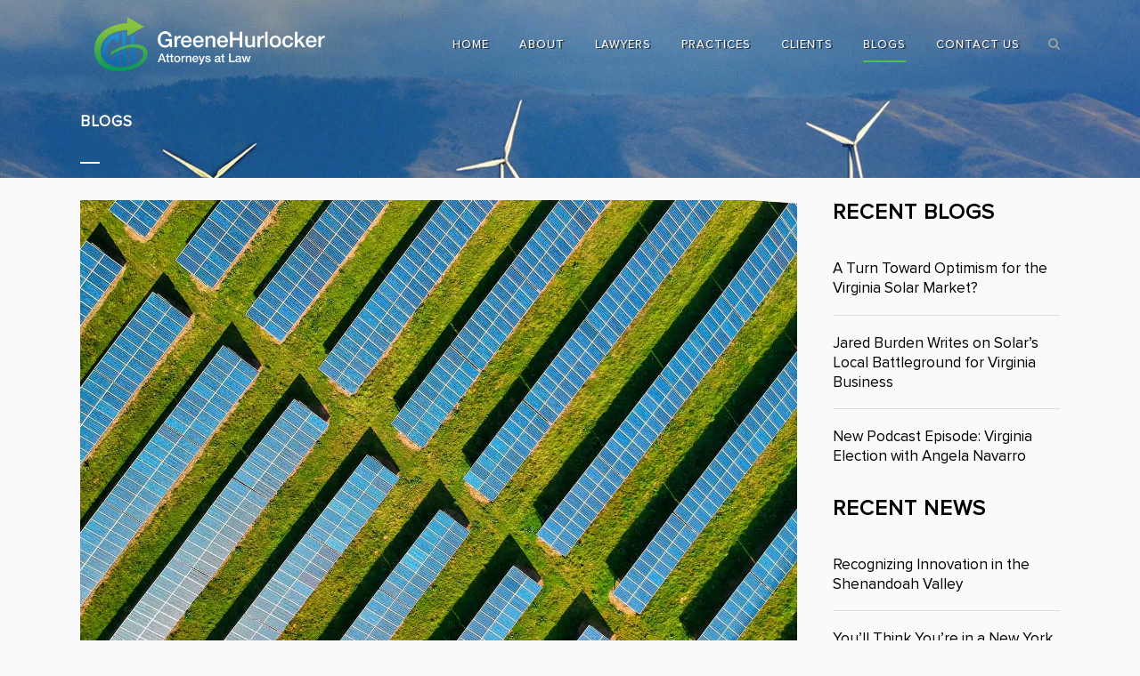

--- FILE ---
content_type: text/html; charset=UTF-8
request_url: https://greenehurlocker.com/the-greenehurlocker-blog/page/7/
body_size: 211500
content:
<!DOCTYPE html>
<html lang="en-US">
<head>
	<meta charset="UTF-8" />
	
				<meta name="viewport" content="width=device-width,initial-scale=1,user-scalable=no">
		
            
                        <link rel="shortcut icon" type="image/x-icon" href="https://greenehurlocker.com/demo_site/wp-content/uploads/2020/02/Greene-Hurlocker-E-Mail-Signature_E-mail-Sign-Logo-Full-Color-with-Effects.png">
            <link rel="apple-touch-icon" href="https://greenehurlocker.com/demo_site/wp-content/uploads/2020/02/Greene-Hurlocker-E-Mail-Signature_E-mail-Sign-Logo-Full-Color-with-Effects.png"/>
        
	<link rel="profile" href="http://gmpg.org/xfn/11" />
	<link rel="pingback" href="https://greenehurlocker.com/xmlrpc.php" />

	<style id="aoatfcss" media="all">.clearfix:after{clear:both}a,h2,h3,h4,h5,p a{color:#303030}.sticky{opacity:1}.clearfix:after,.clearfix:before{content:' ';display:table}footer,header,nav{display:block}a,b,body,div,form,h2,h3,h4,h5,html,i,iframe,li,p,span,strong,ul{border:0;margin:0;padding:0;vertical-align:baseline;outline:#000;background-position:0 0;background-repeat:initial initial}a img{border:none}header{vertical-align:middle}img{max-width:100%;height:auto;image-rendering:optimizequality}body:not([class*=bridge-core]) h2,body:not([class*=bridge-core]) h3,body:not([class*=bridge-core]) h4,body:not([class*=bridge-core]) h5{margin:20px 0}h2{font-size:24px;line-height:1.384615384615385em;text-transform:uppercase;letter-spacing:1px;font-weight:600}h3{font-size:17px;line-height:1.304347826086957em;text-transform:uppercase;letter-spacing:1px;font-weight:600}h4{font-size:19px;line-height:1.375em;font-weight:400}h5{font-size:15px;line-height:1.571428571428571em;text-transform:uppercase;letter-spacing:1px;font-weight:600}h3 a,h4 a,h5 a{color:#303030}a,p a{text-decoration:none}input[type=submit]{-webkit-appearance:none}ul{list-style-position:inside}.wrapper,body{background-color:#f6f6f6}html{height:100%;margin:0 !important}body{font-family:Raleway,sans-serif;font-size:14px;line-height:26px;color:#818181;font-weight:400;overflow-y:scroll;-webkit-font-smoothing:antialiased;overflow-x:hidden !important}.wrapper{position:relative;z-index:1000;left:0}.wrapper_inner{width:100%;overflow:hidden}header{width:100%;display:inline-block;margin:0;position:relative;z-index:110;-webkit-backface-visibility:hidden}header .header_inner_left{position:absolute;left:45px;top:0}header .container_inner .header_inner_left{position:absolute;left:0;top:0}.header_bottom,.q_logo,.q_logo a{position:relative}.header_inner_right{float:right;position:relative;z-index:110}.header_bottom{padding:0 45px;background-color:#fff}.logo_wrapper{height:100px;float:left}.q_logo{top:50%;left:0}.q_logo a{display:block;visibility:hidden}.q_logo img{display:block;opacity:1;position:absolute;top:-50%;max-width:none;width:auto !important}.q_logo img.dark,.q_logo img.light,.q_logo img.mobile,.q_logo img.sticky{opacity:0}header.light .q_logo img.normal{opacity:0}header.light .q_logo img.light{opacity:1}header.light .q_logo img.dark{opacity:0}header:not(.centered_logo) .q_logo img{height:100%}nav.main_menu{position:absolute;top:0;left:50%;z-index:100;text-align:left}nav.main_menu.right{position:relative;left:auto;float:right}nav.main_menu ul{list-style:none;margin:0;padding:0}nav.main_menu>ul{left:-50%;position:relative}nav.main_menu.right>ul{left:auto}nav.main_menu ul li{display:inline-block;float:left;padding:0;margin:0;background-position:100% 50%;background-repeat:no-repeat no-repeat}nav.main_menu ul li a{color:#777;font-weight:400;text-decoration:none;display:inline-block;position:relative;line-height:100px;padding:0;margin:0}nav.main_menu>ul>li>a>i.menu_icon{margin-right:7px}nav.main_menu>ul>li>a{display:inline-block;height:100%;background-color:transparent}nav.main_menu>ul>li.active>a{color:#303030}nav.main_menu>ul>li>a>i.blank{display:none}.light:not(.sticky):not(.scrolled) nav.main_menu>ul>li.active>a,.light:not(.sticky):not(.scrolled) nav.main_menu>ul>li:before,.light:not(.sticky):not(.scrolled) nav.main_menu>ul>li>a{color:#fff}nav.main_menu>ul>li>a{position:relative;padding:0 17px;color:#9d9d9d;text-transform:uppercase;font-weight:600;font-size:13px;letter-spacing:1px}header:not(.with_hover_bg_color) nav.main_menu>ul>li>a>span:not(.plus){position:relative;display:inline-block;line-height:initial}nav.main_menu ul li a span.underline_dash{background-color:#9d9d9d;bottom:-50%;left:50%;position:absolute;-webkit-transform:translateX(-50%);width:100%;height:1px;opacity:0}nav.main_menu ul li.active a span.underline_dash{opacity:1}.light:not(.sticky):not(.scrolled) nav.main_menu ul li a span.underline_dash{background-color:#fff !important}.drop_down ul{list-style:none}.drop_down ul li{position:relative}.drop_down .second{left:0;margin:0;top:100%;position:absolute;display:block;visibility:hidden;overflow:hidden;opacity:0;z-index:10}header.transparent:not(.sticky) .drop_down .second{top:75%}header.transparent .drop_down .second:not(.right){left:16px}.drop_down .second .inner{position:relative;padding:0;display:block;z-index:997}.drop_down .second .inner>ul,li.narrow .second .inner ul{display:inline-block;position:relative;background-color:#262626;border-color:#3d3d3d}li.narrow .second .inner ul{padding:7px 0}.drop_down .second .inner ul li{display:block;padding:0 15px;position:relative;float:none;height:auto;width:190px;background-position:0 50%;background-repeat:initial initial}li.narrow .second .inner ul li:last-child{border-bottom-style:none}.drop_down .second .inner ul li a{display:block;font-weight:600;color:#9d9d9d;height:auto;line-height:16px;margin:0;padding:9px 0;font-size:11px;text-transform:uppercase;letter-spacing:1px}.drop_down .second .inner>ul>li:last-child>a{border-bottom-width:0}.drop_down .narrow .second .inner ul li{padding:0;width:225px}.drop_down .narrow .second .inner ul li a{padding-left:20px;padding-right:20px}.drop_down .second i{display:none}.drop_down .second ul li{border-bottom-width:1px;border-bottom-color:#3d3d3d}nav.mobile_menu{background-color:#fff}div.section{background-size:cover;background-position:50% 50%;background-repeat:no-repeat no-repeat}.mobile_menu_button{display:none;float:left;height:100px;margin:0 20px 0 0}.mobile_menu_button span{width:19px;height:17px;font-size:14px;z-index:50;display:table-cell;position:relative;vertical-align:middle}nav.mobile_menu,nav.mobile_menu ul{display:none;width:100%;position:relative}nav.mobile_menu{float:left;top:0;text-align:left;overflow:hidden;z-index:100}nav.mobile_menu ul{list-style:none;padding:0;margin:0}nav.mobile_menu>ul{margin-bottom:-1px !important}nav.mobile_menu ul li{margin:0;padding:0;position:relative;-webkit-transform:translateZ(0px)}nav.mobile_menu ul li,nav.mobile_menu ul li ul li{border-bottom-width:1px;border-bottom-style:solid;border-bottom-color:#eaeaea}nav.mobile_menu ul li:last-child{border:0 !important}nav.mobile_menu ul>li.has_sub>span.mobile_arrow{display:inline-block;float:right;height:46px;line-height:46px;margin:0;padding:0 10px 0 0;position:absolute;top:0;right:0;text-align:right;width:50px;z-index:9000}nav.mobile_menu ul li span.mobile_arrow i{color:#888}nav.mobile_menu ul>li>span.mobile_arrow i{display:none}nav.mobile_menu ul>li.has_sub>span.mobile_arrow i{display:inline}nav.mobile_menu ul>li.has_sub>span.mobile_arrow i.fa-angle-down{display:none}nav.mobile_menu ul li a{font-size:13px;font-weight:400;color:#888;padding:10px 0;display:block;position:relative;text-transform:none;line-height:26px;letter-spacing:0px}nav.mobile_menu ul li.active>a{color:#1abc9c}nav.mobile_menu ul li ul li{margin:0 0 0 20px}.side_menu_button_wrapper{display:table}.side_menu_button{display:table-cell;vertical-align:middle;height:100px}.content,.full_width{background-color:#f6f6f6}.side_menu_button>a{font-size:14px;position:relative;display:inline;width:20px;height:20px;padding:0 12px}.mobile_menu_button span,.side_menu_button>a{color:#9d9d9d}.side_menu_button>a.search_button{vertical-align:middle;display:inline-block}.side_menu_button a:last-child{padding:0 0 0 8px}.container,.content,.full_width{z-index:100;position:relative}.content{margin-top:0}.container{padding:0;width:100%}.container_inner{width:1100px;margin:0 auto}.header_bottom .container_inner{position:relative}div.section{position:relative}.grid_section .section_inner{width:1100px;margin:0 auto;position:relative;z-index:20}.full_section_inner{position:relative;z-index:20}@media only screen and (min-width:1300px){.qode_grid_1200 .container_inner,.qode_grid_1200 .grid_section .section_inner{width:1200px}}.two_columns_50_50{width:100%}.two_columns_50_50>.column1,.two_columns_50_50>.column2{width:50%;float:left}.two_columns_50_50>.column1>.column_inner{padding:0 10px 0 0}.two_columns_50_50>.column2>.column_inner{padding:0 0 0 10px}.four_columns{width:100%}.four_columns>.column1,.four_columns>.column2,.four_columns>.column3,.four_columns>.column4{width:25%;float:left}.four_columns>.column1>.column_inner{padding:0 15px 0 0}.four_columns>.column2>.column_inner{padding:0 10px 0 5px}.four_columns>.column3>.column_inner{padding:0 5px 0 10px}.four_columns>.column4>.column_inner{padding:0 0 0 15px}.qbutton{display:inline-block;margin:0;font-weight:700;font-family:inherit;text-transform:uppercase;text-decoration:none;outline:#000;font-style:normal;white-space:nowrap}.qbutton{position:relative;width:auto;height:39px;line-height:39px;padding:0 23px;border:2px solid #303030;font-size:13px;text-align:left;color:#303030;letter-spacing:1px;border-top-left-radius:4px;border-top-right-radius:4px;border-bottom-right-radius:4px;border-bottom-left-radius:4px;text-shadow:none;background-color:transparent}.qbutton.center{text-align:center}.qbutton .qode_button_icon_element{margin:0 0 0 10px}.qbutton.medium .qode_button_icon_element{margin:0 0 0 15px}.q_font_awsome_icon{display:inline-block}.q_font_awsome_icon i{color:#1abc9c;-webkit-backface-visibility:hidden}#back_to_top span{text-align:center}.q_social_icon_holder{display:inline-block;position:relative}.q_social_icon_holder.normal_social{margin:0 6px}.q_social_icon_holder .simple_social{color:#bcbcbc}.vc_empty_space_inner .empty_space_image{display:block;height:100%}.latest_post_holder{position:relative;display:inline-block;vertical-align:middle;width:100%}.latest_post_holder.minimal .latest_post{border-bottom-style:none;padding-bottom:0}.latest_post_holder li:last-child .latest_post{border-bottom-style:none}.latest_post_holder>ul{list-style:none;display:inline-block;width:100%;position:relative;margin:0;padding:0}.latest_post_holder>ul>li{display:block;position:relative;padding-top:15px}.latest_post_holder.minimal>ul>li{padding-top:11px}.latest_post_holder>ul>li:first-child{padding-top:0}.latest_post{display:block;position:relative}.latest_post_text{display:block;width:auto}.latest_post_holder.minimal .latest_post_inner{margin:0 !important}.latest_post_inner{margin:0 0 10px !important}.latest_post_inner .post_infos{display:block;font-weight:500}.latest_post_holder.minimal .latest_post_inner .post_infos{margin:0 0 3px}#back_to_top{opacity:0}.footer_bottom{text-align:center}.footer_top .widget.widget_nav_menu li{margin:0;line-height:22px}.footer_top .widget_nav_menu ul li a,.footer_top_holder,footer{display:block}footer{width:100%;margin:0 auto;z-index:100;position:relative}footer .container_inner{position:relative}.footer_top_holder{background-color:#262626;position:relative}.footer_top{padding:72px 0 52px}.footer_top h5{color:#fff;margin:0 0 22px}.footer_top ul{list-style:none}.footer_top .textwidget,.footer_top a,.footer_top li,.footer_top p,.footer_top span{color:#818181;word-wrap:break-word}.footer_top .four_columns .column2 .column_inner>div{margin:0 0 0 15px}.footer_top .four_columns .column3 .column_inner>div{margin:0 0 0 10px}.footer_top .four_columns .column4 .column_inner>div{margin:0 0 0 5px}.footer_top .widget_nav_menu li.menu-item a{margin-bottom:0}.footer_top .widget_nav_menu ul li{padding:0 0 17px;position:relative}.footer_bottom_holder{display:block;background-color:#1b1b1b}.footer_bottom{display:table-cell;font-size:12px;line-height:22px;height:53px;width:1%;vertical-align:middle}.footer_bottom_columns.two_columns_50_50 .column1 .footer_bottom{text-align:left}.footer_bottom_columns.two_columns_50_50 .column2 .footer_bottom{text-align:right}.footer_bottom p{margin:0}.footer_top .q_social_icon_holder i.simple_social{color:#818181}.footer_top .q_social_icon_holder i.simple_social{margin-right:16px}.footer_top .q_social_icon_holder.normal_social{margin:0}.footer_top .q_social_icon_holder:last-child i.simple_social{margin-right:0}#back_to_top{color:#cdcdcd;height:auto;position:fixed;bottom:65px;margin:0;z-index:10000;right:25px;visibility:hidden;-webkit-backface-visibility:hidden}#back_to_top>span{width:52px;height:52px;line-height:52px;text-decoration:none;border-top-left-radius:52px;border-top-right-radius:52px;border-bottom-right-radius:52px;border-bottom-left-radius:52px;border:2px solid #e8e8e8;background-position:0 0;background-repeat:initial initial}#back_to_top span i{font-size:22px;color:#b0b0b0;line-height:52px}.wpb_content_element,.wpb_row{margin-bottom:0 !important}.header_top_bottom_holder{position:relative}.qode_search_form{background-color:#262626;color:#fff;margin:0;overflow:hidden;width:100%;height:0;position:absolute;top:0;left:0;background-position:initial initial;background-repeat:initial initial}.qode_search_form .qode_icon_in_search{color:#959595;font-size:13px;display:inline-block;padding:0 0 0 45px;float:left;line-height:50px}.qode_search_form input{background-color:#262626;border:none;box-shadow:none;color:#959595;display:inline-block;font-size:13px;line-height:20px;height:20px;margin:15px 0;width:90%;padding:0 45px 0 10px;font-family:inherit;outline:#000;outline-offset:0px;-webkit-appearance:none;border-top-left-radius:0;border-top-right-radius:0;border-bottom-right-radius:0;border-bottom-left-radius:0;float:left}@media only screen and (max-width:1200px){.qode_search_form input{width:80%}}@media only screen and (max-width:768px){.qode_search_form input{width:70%}}@media only screen and (max-width:500px){.qode_search_form input{width:65%}}.qode_search_form .container_inner{position:relative}.qode_search_form .container .qode_icon_in_search{padding:0}.qode_search_form .container input{width:90%;padding:0 0 0 10px}.page_header .qode_search_form input[type=submit]{border:0;clip:rect(0px 0px 0px 0px);height:1px;margin:-1px;padding:0;position:absolute;width:1px;visibility:hidden}.qode_search_form .qode_search_close{color:#959595;font-size:13px;position:absolute;line-height:50px;height:50px;top:0;right:45px}.qode_search_form .container .qode_search_close{right:0}.side_menu_button{position:relative}.section_inner_margin{margin-left:-15px;margin-right:-15px}body:not([class*=bridge-core]) .footer_top .widget_nav_menu ul li{padding:0 0 10px;position:relative}.qode-giwt{text-align:center}.qode-giwt .qode-giwt-inner{display:inline-block;padding:45px 20px}.qode-giwt .qode-giwt-inner .qode_icon_element{color:#b6b6b6}.qode-giwt .qode-giwt-inner .qode-giwt-content-holder{margin-top:30px}@media only screen and (max-width:1300px){.touch .content{margin-bottom:0 !important}}@media only screen and (max-width:1200px){.container_inner,div.grid_section .section_inner{width:950px}}@media only screen and (max-width:1200px) and (min-width:1000px){.header_bottom .container_inner{width:100%}}@media only screen and (min-width:1000px){.light:not(.sticky):not(.scrolled) .side_menu_button>a{color:#fff}}@media only screen and (max-width:1000px){.container_inner,div.grid_section .section_inner{width:768px}.header_inner_left,header{margin-bottom:0;position:relative !important;left:0 !important}.content{margin-bottom:0 !important}header{display:block;top:0 !important;margin-top:0 !important}.header_bottom{background-color:#fff !important}header .q_logo img.mobile{position:relative;margin:0 auto;display:block !important;opacity:1 !important}header .q_logo img.dark,header .q_logo img.light,header .q_logo img.normal,header .q_logo img.sticky{display:none !important}.logo_wrapper{position:absolute}.main_menu{display:none !important}nav.mobile_menu{display:block}.logo_wrapper,.mobile_menu_button{display:table}nav.mobile_menu>ul{width:768px;margin:0 auto}.logo_wrapper{left:50%;height:100px !important}.q_logo{display:table-cell;position:relative;top:auto;vertical-align:middle}.q_logo a{left:-50%;width:auto !important}.q_logo img{top:0;left:0}.side_menu_button{height:100px !important}.content{margin-top:0 !important}}@media only screen and (max-width:1000px) and (min-width:600px){body.qode_header_in_grid .header_bottom{padding:0}}@media only screen and (max-width:768px){.container_inner,div.grid_section .section_inner{width:600px}nav.mobile_menu>ul{width:600px}body:not(.qode_disabled_responsive_button_padding_change) .qbutton{padding:0 14px}.qbutton.medium{height:38px;line-height:38px;padding:0 16px}.touch .content{margin:0 !important}}@media only screen and (max-width:600px){.container_inner,div.grid_section .section_inner{width:420px}nav.mobile_menu>ul{width:420px}.four_columns .column1,.four_columns .column2,.four_columns .column3,.four_columns .column4,.two_columns_50_50 .column1,.two_columns_50_50 .column2{width:100%}.four_columns .column1 .column_inner,.four_columns .column2 .column_inner,.four_columns .column3 .column_inner,.four_columns .column4 .column_inner,.two_columns_50_50 .column1 .column_inner,.two_columns_50_50 .column2 .column_inner{padding:0}.latest_post_holder>ul>li{width:100% !important;margin:0 0 25px !important}.footer_top .four_columns .column2 .column_inner>div,.footer_top .four_columns .column3 .column_inner>div,.footer_top .four_columns .column4 .column_inner>div{margin:0}.footer_top .four_columns .column1,.footer_top .four_columns .column2,.footer_top .four_columns .column3{margin:0 0 25px}.footer_bottom_columns.two_columns_50_50 .column1 .footer_bottom,.footer_bottom_columns.two_columns_50_50 .column2 .footer_bottom{text-align:center}}@media only screen and (max-width:480px){.container_inner,div.grid_section .section_inner{width:300px}.header_bottom,footer .container_inner{padding:0 25px}.header_bottom .container_inner,footer .container_inner,nav.mobile_menu>ul{width:auto}.footer_bottom{line-height:35px;height:auto}.footer_top .column_inner>div:not(.qode_separator_widget){margin:0 0 25px !important}.footer_top .column_inner{border:0}.side_menu_button>a{padding:0}}@media only screen and (max-width:420px){.header_bottom,footer .container_inner{padding:0 15px}}@media only screen and (max-width:350px){.container_inner,div.grid_section .section_inner{width:95%}.section_inner_margin{margin:0}}.mpc-post .mpc-post__thumbnail{height:300px !important}.attorneys_title{text-transform:capitalize;font-weight:700}.vc_custom_1581852642878{margin-top:-100px !important}.vc_custom_1590665541330{margin:0 !important;border-width:0 !important;padding-top:0 !important;padding-bottom:0 !important}.vc_custom_1582620465967{margin-top:-150px !important;padding:0 20px 15px !important;background-color:#fff !important}.vc_custom_1582710606901{padding-top:15px !important}.vc_custom_1582713294481{margin:0 !important;border-width:0 !important;padding:0 !important}.vc_custom_1582712697651{margin:0 !important;border-width:0 !important;padding:0 !important}.vc_custom_1590648723998{padding-left:0 !important}.vc_custom_1590648823397{padding-left:0 !important}.vc_custom_1590648832835{padding-left:0 !important}.vc_custom_1590648735643{padding-left:0 !important}.vc_custom_1590648847042{padding-left:0 !important}.vc_custom_1590648855743{padding-left:0 !important}.container{box-sizing:border-box !important}footer{display:none}.mpc-nav-preset--mpc_preset_39 i{border-top-left-radius:3px;border-top-right-radius:3px;border-bottom-right-radius:3px;border-bottom-left-radius:3px;padding:7px 8px}.mpc-nav-preset--mpc_preset_39 .mpcslick-prev{margin-right:5px;margin-bottom:15px}.mpc-nav-preset--mpc_preset_39 .mpcslick-next{margin-right:5px;margin-bottom:15px}.mpc-nav-preset--mpc_preset_39 .mpcslick-prev i{color:#0a995b;font-size:40px}.mpc-nav-preset--mpc_preset_39 .mpcslick-next i{color:#0a995b;font-size:40px}.mpc-typography--mpc_preset_1{color:#595959;font-size:14px;line-height:1;text-align:center;text-transform:none;font-family:Raleway !important;font-style:normal !important;font-weight:400 !important}.mpc-typography--default{color:#555;font-size:14px;line-height:1.25;text-align:left;text-transform:none;font-family:Raleway !important;font-style:normal !important;font-weight:400 !important}.mpc-typography--mpc_preset_65{color:#fff;font-size:12px;line-height:1;text-align:left;text-transform:uppercase;font-family:Montserrat !important;font-style:normal !important;font-weight:700 !important}.mpc-carousel-posts[id=mpc_carousel_posts-25fe99e69e4c44]{margin-left:-15px;margin-right:-15px}.mpc-carousel-posts[id=mpc_carousel_posts-25fe99e69e4c44] .mpc-post{padding-left:15px;padding-right:15px;margin-bottom:30px}.mpc-carousel-posts[id=mpc_carousel_posts-25fe99e69e4c44] .mpc-post .mpc-post__thumbnail{height:250px}.mpc-carousel-posts[id=mpc_carousel_posts-25fe99e69e4c44] .mpc-post .mpc-post__content{background-color:#fff;background-position:initial initial;background-repeat:initial initial}.mpc-carousel-posts[id=mpc_carousel_posts-25fe99e69e4c44] .mpc-post .mpc-post__content{padding:25px 0 0}.mpc-carousel-posts[id=mpc_carousel_posts-25fe99e69e4c44] .mpc-post .mpc-post__wrapper{border:0;border-top-left-radius:0;border-top-right-radius:0;border-bottom-right-radius:0;border-bottom-left-radius:0}.mpc-carousel-posts[id=mpc_carousel_posts-25fe99e69e4c44] .mpc-post .mpc-post__heading{color:#333;font-size:22px;line-height:1.5;text-align:left;text-transform:capitalize}.mpc-carousel-posts[id=mpc_carousel_posts-25fe99e69e4c44] .mpc-post .mpc-post__description{color:#888;font-size:16px;line-height:1.7;text-align:left}.mpc-divider-wrap[data-id=mpc_divider-675fe99e69e8a89] .mpc-divider{width:100%}.mpc-divider-wrap[data-id=mpc_divider-675fe99e69e8a89] .mpc-divider__content{color:#333;font-size:24px;line-height:1;text-align:left;text-transform:capitalize;padding-right:10px;padding-left:0}.mpc-divider-wrap[data-id=mpc_divider-675fe99e69e8a89] .mpc-divider__line>span{border-top-style:solid;border-top-color:#e1e1e1;border-top-width:1px;margin-top:6px}.mpc-divider-wrap[data-id=mpc_divider-675fe99e69e8a89] .mpc-divider__line.mpc-side--left{width:0}.mpc-divider-wrap[data-id=mpc_divider-675fe99e69e8a89] .mpc-divider__line.mpc-side--right{width:100%}.mpc-divider-wrap[data-id=mpc_divider-55fe99e69eb2ec] .mpc-divider{width:100%}.mpc-divider-wrap[data-id=mpc_divider-55fe99e69eb2ec] .mpc-divider__content{color:#333;font-size:24px;line-height:1;text-align:left;text-transform:capitalize;padding-right:10px;padding-left:0}.mpc-divider-wrap[data-id=mpc_divider-55fe99e69eb2ec] .mpc-divider__line>span{border-top-style:solid;border-top-color:#e1e1e1;border-top-width:1px;margin-top:6px}.mpc-divider-wrap[data-id=mpc_divider-55fe99e69eb2ec] .mpc-divider__line.mpc-side--left{width:0}.mpc-divider-wrap[data-id=mpc_divider-55fe99e69eb2ec] .mpc-divider__line.mpc-side--right{width:100%}.mpc-image[data-id=mpc_image-985fe99e69ef84c] .mpc-item img{opacity:1}.mpc-button[data-id=mpc_button-45fe99e69ef8f3]{border:0 solid #fff;border-top-left-radius:0;border-top-right-radius:0;border-bottom-right-radius:0;border-bottom-left-radius:0;margin:0;background-color:#1e73be;color:#fff;font-size:18px;line-height:1;text-align:center;text-transform:uppercase;background-position:initial initial;background-repeat:initial initial}.mpc-button[data-id=mpc_button-45fe99e69ef8f3] .mpc-button__title{padding:20px}.mpc-button[data-id=mpc_button-45fe99e69ef8f3] .mpc-button__background{background-color:#88d482;background-position:initial initial;background-repeat:initial initial}.mpc-image[data-id=mpc_image-485fe99e69efeb9] .mpc-item img{opacity:1}.mpc-button[data-id=mpc_button-705fe99e69eff26]{border:0 solid #fff;border-top-left-radius:0;border-top-right-radius:0;border-bottom-right-radius:0;border-bottom-left-radius:0;margin:0;background-color:#1e73be;color:#fff;font-size:18px;line-height:1;text-align:center;text-transform:uppercase;background-position:initial initial;background-repeat:initial initial}.mpc-button[data-id=mpc_button-705fe99e69eff26] .mpc-button__title{padding:20px}.mpc-button[data-id=mpc_button-705fe99e69eff26] .mpc-button__background{background-color:#88d482;background-position:initial initial;background-repeat:initial initial}.mpc-image[data-id=mpc_image-985fe99e69f049d] .mpc-item img{opacity:1}.mpc-button[data-id=mpc_button-675fe99e69f0502]{border:0 solid #fff;border-top-left-radius:0;border-top-right-radius:0;border-bottom-right-radius:0;border-bottom-left-radius:0;margin:0;background-color:#1e73be;color:#fff;font-size:18px;line-height:1;text-align:center;text-transform:uppercase;background-position:initial initial;background-repeat:initial initial}.mpc-button[data-id=mpc_button-675fe99e69f0502] .mpc-button__title{padding:20px}.mpc-button[data-id=mpc_button-675fe99e69f0502] .mpc-button__background{background-color:#88d482;background-position:initial initial;background-repeat:initial initial}.mpc-image[data-id=mpc_image-1005fe99e69f0f05] .mpc-item img{opacity:1}.mpc-button[data-id=mpc_button-525fe99e69f0f6c]{border:0 solid #fff;border-top-left-radius:0;border-top-right-radius:0;border-bottom-right-radius:0;border-bottom-left-radius:0;margin:0;background-color:#1e73be;color:#fff;font-size:18px;line-height:1;text-align:center;text-transform:uppercase;background-position:initial initial;background-repeat:initial initial}.mpc-button[data-id=mpc_button-525fe99e69f0f6c] .mpc-button__title{padding:20px}.mpc-button[data-id=mpc_button-525fe99e69f0f6c] .mpc-button__background{background-color:#88d482;background-position:initial initial;background-repeat:initial initial}.mpc-image[data-id=mpc_image-885fe99e69f14c2] .mpc-item img{opacity:1}.mpc-button[data-id=mpc_button-255fe99e69f1526]{border:0 solid #fff;border-top-left-radius:0;border-top-right-radius:0;border-bottom-right-radius:0;border-bottom-left-radius:0;margin:0;background-color:#1e73be;color:#fff;font-size:18px;line-height:1;text-align:center;text-transform:uppercase;background-position:initial initial;background-repeat:initial initial}.mpc-button[data-id=mpc_button-255fe99e69f1526] .mpc-button__title{padding:20px}.mpc-button[data-id=mpc_button-255fe99e69f1526] .mpc-button__background{background-color:#88d482;background-position:initial initial;background-repeat:initial initial}.mpc-image[data-id=mpc_image-675fe99e69f19bf] .mpc-item img{opacity:1}.mpc-button[data-id=mpc_button-975fe99e69f1a2b]{border:0 solid #fff;border-top-left-radius:0;border-top-right-radius:0;border-bottom-right-radius:0;border-bottom-left-radius:0;margin:0;background-color:#1e73be;color:#fff;font-size:18px;line-height:1;text-align:center;text-transform:uppercase;background-position:initial initial;background-repeat:initial initial}.mpc-button[data-id=mpc_button-975fe99e69f1a2b] .mpc-button__title{padding:20px}.mpc-button[data-id=mpc_button-975fe99e69f1a2b] .mpc-button__background{background-color:#88d482;background-position:initial initial;background-repeat:initial initial}.slick-list,.slick-slider,.slick-track{position:relative;display:block}.slick-slider{box-sizing:border-box}.slick-list{overflow:hidden;margin:0;padding:0}.slick-slider .slick-list,.slick-slider .slick-track{-webkit-transform:translate3d(0px,0px,0px)}.slick-track{top:0;left:0}.slick-track:after,.slick-track:before{display:table;content:''}.slick-track:after{clear:both}.slick-slide{display:none;float:left;height:100%;min-height:1px}.slick-initialized .slick-slide{display:block}@font-face{font-family:Montserrat;font-style:normal;font-weight:700;src:url(https://fonts.gstatic.com/s/montserrat/v15/JTURjIg1_i6t8kCHKm45_dJE7g4.ttf) format('truetype')}@font-face{font-family:Raleway;font-style:italic;font-weight:100;src:url(https://fonts.gstatic.com/s/raleway/v18/1Pt_g8zYS_SKggPNyCgSQamb1W0lwk4S4WjNPrQ.ttf) format('truetype')}@font-face{font-family:Raleway;font-style:italic;font-weight:300;src:url(https://fonts.gstatic.com/s/raleway/v18/1Pt_g8zYS_SKggPNyCgSQamb1W0lwk4S4TbMPrQ.ttf) format('truetype')}@font-face{font-family:Raleway;font-style:italic;font-weight:400;src:url(https://fonts.gstatic.com/s/raleway/v18/1Pt_g8zYS_SKggPNyCgSQamb1W0lwk4S4WjMPrQ.ttf) format('truetype')}@font-face{font-family:Raleway;font-style:italic;font-weight:700;src:url(https://fonts.gstatic.com/s/raleway/v18/1Pt_g8zYS_SKggPNyCgSQamb1W0lwk4S4Y_LPrQ.ttf) format('truetype')}@font-face{font-family:Raleway;font-style:normal;font-weight:100;src:url(https://fonts.gstatic.com/s/raleway/v18/1Ptxg8zYS_SKggPN4iEgvnHyvveLxVvao4CP.ttf) format('truetype')}@font-face{font-family:Raleway;font-style:normal;font-weight:200;src:url(https://fonts.gstatic.com/s/raleway/v18/1Ptxg8zYS_SKggPN4iEgvnHyvveLxVtaooCP.ttf) format('truetype')}@font-face{font-family:Raleway;font-style:normal;font-weight:300;src:url(https://fonts.gstatic.com/s/raleway/v18/1Ptxg8zYS_SKggPN4iEgvnHyvveLxVuEooCP.ttf) format('truetype')}@font-face{font-family:Raleway;font-style:normal;font-weight:400;src:url(https://fonts.gstatic.com/s/raleway/v18/1Ptxg8zYS_SKggPN4iEgvnHyvveLxVvaooCP.ttf) format('truetype')}@font-face{font-family:Raleway;font-style:normal;font-weight:500;src:url(https://fonts.gstatic.com/s/raleway/v18/1Ptxg8zYS_SKggPN4iEgvnHyvveLxVvoooCP.ttf) format('truetype')}@font-face{font-family:Raleway;font-style:normal;font-weight:600;src:url(https://fonts.gstatic.com/s/raleway/v18/1Ptxg8zYS_SKggPN4iEgvnHyvveLxVsEpYCP.ttf) format('truetype')}@font-face{font-family:Raleway;font-style:normal;font-weight:700;src:url(https://fonts.gstatic.com/s/raleway/v18/1Ptxg8zYS_SKggPN4iEgvnHyvveLxVs9pYCP.ttf) format('truetype')}@font-face{font-family:Raleway;font-style:normal;font-weight:800;src:url(https://fonts.gstatic.com/s/raleway/v18/1Ptxg8zYS_SKggPN4iEgvnHyvveLxVtapYCP.ttf) format('truetype')}@font-face{font-family:Raleway;font-style:normal;font-weight:900;src:url(https://fonts.gstatic.com/s/raleway/v18/1Ptxg8zYS_SKggPN4iEgvnHyvveLxVtzpYCP.ttf) format('truetype')}@font-face{font-family:FontAwesome;src:url(//greenehurlocker.com/wp-content/cache/min/1/wp-content/plugins/youtube-gallery-vc/assets/front-end/fontawesome/css/../../../../../../../../../../plugins/youtube-gallery-vc/assets/front-end/fontawesome/fonts/fontawesome-webfont.eot?#iefix&v=4.7.0) format('embedded-opentype'),url(//greenehurlocker.com/wp-content/cache/min/1/wp-content/plugins/youtube-gallery-vc/assets/front-end/fontawesome/css/../../../../../../../../../../plugins/youtube-gallery-vc/assets/front-end/fontawesome/fonts/fontawesome-webfont.woff2?v=4.7.0) format('woff2'),url(//greenehurlocker.com/wp-content/cache/min/1/wp-content/plugins/youtube-gallery-vc/assets/front-end/fontawesome/css/../../../../../../../../../../plugins/youtube-gallery-vc/assets/front-end/fontawesome/fonts/fontawesome-webfont.woff?v=4.7.0) format('woff'),url(//greenehurlocker.com/wp-content/cache/min/1/wp-content/plugins/youtube-gallery-vc/assets/front-end/fontawesome/css/../../../../../../../../../../plugins/youtube-gallery-vc/assets/front-end/fontawesome/fonts/fontawesome-webfont.ttf?v=4.7.0) format('truetype'),url(//greenehurlocker.com/wp-content/cache/min/1/wp-content/plugins/youtube-gallery-vc/assets/front-end/fontawesome/css/../../../../../../../../../../plugins/youtube-gallery-vc/assets/front-end/fontawesome/fonts/fontawesome-webfont.svg?v=4.7.0#fontawesomeregular) format('svg');font-weight:400;font-style:normal}.fa{display:inline-block;font-style:normal;font-variant:normal;font-weight:400;line-height:1;font-family:FontAwesome;font-size:inherit;text-rendering:auto;-webkit-font-smoothing:antialiased}.fa-3x{font-size:3em}.fa-stack{position:relative;display:inline-block;width:2em;height:2em;line-height:2em;vertical-align:middle}.fa-search:before{content:'\f002'}.fa-times:before{content:'\f00d'}.fa-video-camera:before{content:'\f03d'}.fa-arrow-up:before{content:'\f062'}.fa-twitter:before{content:'\f099'}.fa-briefcase:before{content:'\f0b1'}.fa-users:before{content:'\f0c0'}.fa-bars:before{content:'\f0c9'}.fa-linkedin:before{content:'\f0e1'}.fa-gavel:before{content:'\f0e3'}.fa-building-o:before{content:'\f0f7'}.fa-angle-right:before{content:'\f105'}.fa-angle-down:before{content:'\f107'}.fa-sun-o:before{content:'\f185'}.fa-newspaper-o:before{content:'\f1ea'}.fa-handshake-o:before{content:'\f2b5'}.rs-forcehidden *{visibility:hidden !important}@font-face{font-family:revicons;src:url(//greenehurlocker.com/wp-content/cache/min/1/wp-content/plugins/revslider/public/assets/css/../../../../../../../../../plugins/revslider/public/assets/fonts/revicons/revicons.eot?5510888#iefix) format('embedded-opentype'),url(//greenehurlocker.com/wp-content/cache/min/1/wp-content/plugins/revslider/public/assets/css/../../../../../../../../../plugins/revslider/public/assets/fonts/revicons/revicons.woff?5510888) format('woff'),url(//greenehurlocker.com/wp-content/cache/min/1/wp-content/plugins/revslider/public/assets/css/../../../../../../../../../plugins/revslider/public/assets/fonts/revicons/revicons.ttf?5510888) format('truetype'),url(//greenehurlocker.com/wp-content/cache/min/1/wp-content/plugins/revslider/public/assets/css/../../../../../../../../../plugins/revslider/public/assets/fonts/revicons/revicons.svg?5510888#revicons) format('svg');font-weight:400;font-style:normal}rs-module-wrap,rs-module-wrap *{box-sizing:border-box}rs-module-wrap{position:relative;z-index:1;width:100%;display:block}rs-fw-forcer{display:block;width:100%}rs-module{position:relative;overflow:hidden;display:block}rs-sbg{display:block}rs-sbg-px,rs-sbg-wrap{position:absolute;top:0;left:0;z-index:0;width:100%;height:100%;display:block}rs-slides,rs-slide,rs-slide:before{position:absolute;text-indent:0em;top:0;left:0}rs-slide,rs-slide:before{display:block;visibility:hidden}rs-module rs-layer,rs-module .rs-layer{opacity:0;position:relative;visibility:hidden;white-space:nowrap;display:block;z-index:1;-webkit-font-smoothing:antialiased !important}rs-module rs-mask-wrap .rs-layer,rs-module rs-mask-wrap:last-child{margin-bottom:0}rs-layer,.rs-layer,.rs-layer *{outline:none !important}rs-layer-wrap,rs-mask-wrap,rs-loop-wrap{display:block;visibility:hidden}rs-mask-wrap{overflow:hidden}rs-fullwidth-wrap{position:relative;width:100%;height:auto;display:block}rs-static-layers{position:absolute;z-index:101;top:0;left:0;display:block;width:100%;height:100%}rs-progress{visibility:hidden;width:100%;height:5px;background-color:rgba(0,0,0,.14902);position:absolute;z-index:200;top:0;background-position:initial initial;background-repeat:initial initial}rs-progress.rs-bottom{top:auto;height:5px;bottom:0 !important}rs-bullet,rs-bullets,rs-arrow{display:block}.tp-bullets{position:absolute;display:block;z-index:1000;top:0;left:0}.tp-bullet{width:15px;height:15px;position:absolute;background-color:rgba(255,255,255,.298039);background-position:initial initial;background-repeat:initial initial}.tp-bullet.selected{background-color:#fff;background-position:initial initial;background-repeat:initial initial}.tparrows{background-color:rgba(0,0,0,.498039);width:40px;height:40px;position:absolute;display:block;z-index:1000;background-position:initial initial;background-repeat:initial initial}.tparrows:before{font-family:revicons;font-size:15px;color:#fff;display:block;line-height:40px;text-align:center}.tparrows.tp-leftarrow:before{content:'\e824'}.tparrows.tp-rightarrow:before{content:'\e825'}@font-face{font-family:proxima-nova-regular;src:url(/wp-content/uploads/useanyfont/200203053144Proxima-Nova-Regular.woff2) format('woff2'),url(/wp-content/uploads/useanyfont/200203053144Proxima-Nova-Regular.woff) format('woff')}body,h2,h3,h4,h5,p,li,a,#menu-practices li a,#menu-top_menu li a,#menu-top_menu li span{font-family:proxima-nova-regular !important}@font-face{font-family:FontAwesome;src:url(//greenehurlocker.com/wp-content/cache/min/1/wp-content/themes/bridge/css/font-awesome/css/../../../../../../../../../themes/bridge/css/font-awesome/fonts/fontawesome-webfont.eot?#iefix&v=4.7.0) format('embedded-opentype'),url(//greenehurlocker.com/wp-content/cache/min/1/wp-content/themes/bridge/css/font-awesome/css/../../../../../../../../../themes/bridge/css/font-awesome/fonts/fontawesome-webfont.woff2?v=4.7.0) format('woff2'),url(//greenehurlocker.com/wp-content/cache/min/1/wp-content/themes/bridge/css/font-awesome/css/../../../../../../../../../themes/bridge/css/font-awesome/fonts/fontawesome-webfont.woff?v=4.7.0) format('woff'),url(//greenehurlocker.com/wp-content/cache/min/1/wp-content/themes/bridge/css/font-awesome/css/../../../../../../../../../themes/bridge/css/font-awesome/fonts/fontawesome-webfont.ttf?v=4.7.0) format('truetype'),url(//greenehurlocker.com/wp-content/cache/min/1/wp-content/themes/bridge/css/font-awesome/css/../../../../../../../../../themes/bridge/css/font-awesome/fonts/fontawesome-webfont.svg?v=4.7.0#fontawesomeregular) format('svg');font-weight:400;font-style:normal}.fa{display:inline-block;font-style:normal;font-variant:normal;font-weight:400;line-height:1;font-family:FontAwesome;font-size:inherit;text-rendering:auto;-webkit-font-smoothing:antialiased}.qode_icon_font_awesome.fa{font-family:FontAwesome !important}.fa-3x{font-size:3em}.fa-stack{position:relative;display:inline-block;width:2em;height:2em;line-height:2em;vertical-align:middle}.fa-search:before{content:'\f002'}.fa-times:before{content:'\f00d'}.fa-video-camera:before{content:'\f03d'}.fa-arrow-up:before{content:'\f062'}.fa-twitter:before{content:'\f099'}.fa-briefcase:before{content:'\f0b1'}.fa-users:before{content:'\f0c0'}.fa-bars:before{content:'\f0c9'}.fa-linkedin:before{content:'\f0e1'}.fa-gavel:before{content:'\f0e3'}.fa-building-o:before{content:'\f0f7'}.fa-angle-right:before{content:'\f105'}.fa-angle-down:before{content:'\f107'}.fa-sun-o:before{content:'\f185'}.fa-newspaper-o:before{content:'\f1ea'}.fa-handshake-o:before{content:'\f2b5'}@font-face{font-family:ElegantIcons;src:url(//greenehurlocker.com/wp-content/cache/min/1/wp-content/themes/bridge/css/elegant-icons/../../../../../../../../themes/bridge/css/elegant-icons/fonts/ElegantIcons.eot?#iefix) format('embedded-opentype'),url(//greenehurlocker.com/wp-content/cache/min/1/wp-content/themes/bridge/css/elegant-icons/../../../../../../../../themes/bridge/css/elegant-icons/fonts/ElegantIcons.woff) format('woff'),url(//greenehurlocker.com/wp-content/cache/min/1/wp-content/themes/bridge/css/elegant-icons/../../../../../../../../themes/bridge/css/elegant-icons/fonts/ElegantIcons.ttf) format('truetype'),url(//greenehurlocker.com/wp-content/cache/min/1/wp-content/themes/bridge/css/elegant-icons/../../../../../../../../themes/bridge/css/elegant-icons/fonts/ElegantIcons.svg#ElegantIcons) format('svg');font-weight:400;font-style:normal}.arrow_right{font-family:ElegantIcons;speak:none;font-style:normal;font-weight:400;font-variant:normal;text-transform:none;line-height:1;-webkit-font-smoothing:antialiased}.arrow_right:before{content:'\24'}.right{text-align:right;float:right}.mpc-typography--default{font-family:ProximaNovaRegular !important}.mpc-animation{opacity:0}.mpc-display--block{display:block !important}.mpc-align--left{text-align:left}.mpc-align--right{text-align:right}.mpc-effect--brightness .mpc-item img{-webkit-filter:brightness(50%)}.mpc-effect--brightness.mpc-effect--reverse .mpc-item img{-webkit-filter:brightness(100%)}.mpc-carousel__wrapper{position:relative;z-index:1}@media only screen and (max-width:768px){.mpc-navigation{display:none}}[class*=mpc],[class*=mpc]:after,[class*=mpc]:before{box-sizing:border-box}[class^=mpc-] .slick-list{opacity:1}[class^=mpc-carousel-]{opacity:0}.mpc-button{position:relative;display:inline-block;overflow:hidden;text-decoration:none;z-index:1}.mpc-button__content{position:relative;z-index:2}.mpc-button__title{display:inline-block;vertical-align:middle;line-height:initial}.mpc-button__background{position:absolute;z-index:1;opacity:0}.mpc-button__background.mpc-effect-type--slide.mpc-effect-side--top{top:-100%;left:0;width:100%;height:100%}.mpc-carousel-posts{box-sizing:border-box}.mpc-carousel-posts .slick-slide.mpc-post{margin-bottom:0 !important}.mpc-carousel-posts .mpc-post{display:inline-block;vertical-align:bottom;height:100%;max-width:100% !important}.mpc-carousel-posts[data-slick-cols="4"] .mpc-post{width:25%}.mpc-divider{position:relative;display:table;width:100%}.mpc-divider.mpc-align--left{margin-left:0 !important;margin-right:auto !important}.mpc-divider__line{display:table-cell;width:50%;vertical-align:middle}.mpc-disable--left .mpc-divider__line.mpc-side--left{display:none}.mpc-divider__line>span{border-color:transparent;display:block}.mpc-divider__line>span:first-child{margin-top:0 !important}.mpc-divider__separator{display:table-cell}.mpc-divider .mpc-divider__content{display:block;padding:0 10px;white-space:nowrap}.mpc-image{display:inline-block;overflow:hidden;vertical-align:bottom;max-width:100%;box-sizing:border-box}.mpc-image img{display:block}.mpc-image.mpc-fullwidth{width:100%}.mpc-image.mpc-fullwidth img{width:100%;height:auto}.mpc-image .mpc-item{position:relative;overflow:hidden;display:block;z-index:1}.mpc-image .mpc-item:before{position:absolute;z-index:2;top:0;left:0;bottom:0;right:0;display:block;content:'';box-sizing:border-box}.mpc-navigation{display:block;z-index:1;direction:initial}.mpc-navigation i{overflow:hidden;position:relative;display:block}.mpc-navigation i:before{position:relative;z-index:2}.mpc-nav__background{position:absolute;z-index:-1;opacity:0}.mpc-nav__background.mpc-effect-type--slide.mpc-effect-side--top{top:-100%;left:0;width:100%;height:100%}.mpc-navigation--style_2{width:100%}.mpc-navigation--style_2 .mpc-nav__arrow{display:inline-block !important}@media screen and (max-width:767px){.mpc-nav__arrow{-webkit-transform:translate3d(0px,0px,0px) !important}}.mpc-row{display:block}.mpc-row{position:relative}.mpc-post a{outline:none;text-decoration:none}.mpc-post .mpc-post__wrapper{position:relative;z-index:1;overflow:hidden}.mpc-post .mpc-post__content{position:relative;z-index:10;overflow:hidden}.mpc-post .mpc-post__heading{margin:0;padding:0}.mpc-post .mpc-post__heading a{font-family:inherit;font-size:inherit;font-style:inherit;font-variant:inherit;font-weight:inherit;line-height:inherit;color:inherit}.mpc-post .mpc-post__heading.mpc-text-overflow{white-space:nowrap;overflow:hidden;text-overflow:ellipsis}.mpc-post .mpc-post__thumbnail{position:relative;height:200px;background-size:cover;overflow:hidden;background-position:50% 50%;background-repeat:no-repeat no-repeat}.mpc-post .mpc-post__overlay{position:absolute;z-index:5;width:100%;height:100%;visibility:hidden}.mpc-post .mpc-post--vertical-wrap{display:table;width:100%;height:100%}.mpc-post .mpc-post--vertical{display:table-cell;vertical-align:middle;text-align:center;width:100%;height:100%}.mpc-overlay--slide-right .mpc-post .mpc-post__overlay{top:0;left:-100%}.mpc-item--fade .mpc-post .mpc-post__wrapper>.mpc-post__content{opacity:1}.mpc-layout--style_5 .mpc-post__thumbnail{position:relative}.mpc-column{display:block}.mpc-align--left{text-align:left}.mpc-align--right{text-align:right}@font-face{font-family:FontAwesome;src:url(https://maxcdn.bootstrapcdn.com/font-awesome/4.7.0/fonts/fontawesome-webfont.eot?#iefix&v=4.7.0) format('embedded-opentype'),url(https://maxcdn.bootstrapcdn.com/font-awesome/4.7.0/fonts/fontawesome-webfont.woff2?v=4.7.0) format('woff2'),url(https://maxcdn.bootstrapcdn.com/font-awesome/4.7.0/fonts/fontawesome-webfont.woff?v=4.7.0) format('woff'),url(https://maxcdn.bootstrapcdn.com/font-awesome/4.7.0/fonts/fontawesome-webfont.ttf?v=4.7.0) format('truetype'),url(https://maxcdn.bootstrapcdn.com/font-awesome/4.7.0/fonts/fontawesome-webfont.svg?v=4.7.0#fontawesomeregular) format('svg');font-weight:400;font-style:normal}.fa{display:inline-block;font-style:normal;font-variant:normal;font-weight:400;line-height:1;font-family:FontAwesome;font-size:inherit;text-rendering:auto;-webkit-font-smoothing:antialiased}.fa-3x{font-size:3em}.fa-stack{position:relative;display:inline-block;width:2em;height:2em;line-height:2em;vertical-align:middle}.fa-search:before{content:'\f002'}.fa-times:before{content:'\f00d'}.fa-video-camera:before{content:'\f03d'}.fa-arrow-up:before{content:'\f062'}.fa-twitter:before{content:'\f099'}.fa-briefcase:before{content:'\f0b1'}.fa-users:before{content:'\f0c0'}.fa-bars:before{content:'\f0c9'}.fa-linkedin:before{content:'\f0e1'}.fa-gavel:before{content:'\f0e3'}.fa-building-o:before{content:'\f0f7'}.fa-angle-right:before{content:'\f105'}.fa-angle-down:before{content:'\f107'}.fa-sun-o:before{content:'\f185'}.fa-newspaper-o:before{content:'\f1ea'}.fa-handshake-o:before{content:'\f2b5'}body{overflow-x:hidden !important}.vc_column_container{position:relative;z-index:1}.vc_row{position:relative}.vc_empty_space{clear:both !important}.lightbox{position:absolute;left:0;width:100%;z-index:10000;text-align:center;line-height:0;font-weight:400;outline:none}.lightbox .lb-image{display:block;height:auto;max-width:inherit;max-height:none;border-top-left-radius:3px;border-top-right-radius:3px;border-bottom-right-radius:3px;border-bottom-left-radius:3px;border:4px solid #fff}.lb-loader{position:absolute;top:43%;left:0;height:25%;width:100%;text-align:center;line-height:0}.lb-cancel{display:block;width:32px;height:32px;margin:0 auto;background-image:url(//greenehurlocker.com/wp-content/cache/min/1/wp-content/plugins/visucom-smart-sections/assets/css/../../../../../../../../plugins/visucom-smart-sections/assets/img/loading.gif);background-position:initial initial;background-repeat:no-repeat no-repeat}.lb-nav{position:absolute;top:0;left:0;height:100%;width:100%;z-index:10}.lb-nav a{outline-style:none;background-image:url([data-uri])}.lb-prev,.lb-next{height:100%;display:block}.lb-nav a.lb-prev{width:34%;left:0;float:left;background-image:url(//greenehurlocker.com/wp-content/cache/min/1/wp-content/plugins/visucom-smart-sections/assets/css/../../../../../../../../plugins/visucom-smart-sections/assets/img/prev.png);opacity:0;background-position:0 48%;background-repeat:no-repeat no-repeat}.lb-nav a.lb-next{width:64%;right:0;float:right;background-image:url(//greenehurlocker.com/wp-content/cache/min/1/wp-content/plugins/visucom-smart-sections/assets/css/../../../../../../../../plugins/visucom-smart-sections/assets/img/next.png);opacity:0;background-position:100% 48%;background-repeat:no-repeat no-repeat}.lb-data{padding:0 4px;color:#ccc}.lb-data .lb-details{width:85%;float:left;text-align:left;line-height:1.1em}.lb-data .lb-caption{font-size:13px;font-weight:700;line-height:1em}.lb-data .lb-number{display:block;clear:left;padding-bottom:1em;font-size:12px;color:#999}.lb-data .lb-close{display:block;float:right;width:30px;height:30px;background-image:url(//greenehurlocker.com/wp-content/cache/min/1/wp-content/plugins/visucom-smart-sections/assets/css/../../../../../../../../plugins/visucom-smart-sections/assets/img/close.png);text-align:right;outline-style:none;opacity:.7;background-position:100% 0;background-repeat:no-repeat no-repeat}@font-face{font-family:et-icons;src:url(//greenehurlocker.com/wp-content/cache/min/1/wp-content/plugins/mpc-massive/assets/fonts/eti/../../../../../../../../../plugins/mpc-massive/assets/fonts/eti/et-icons.eot?#iefix&v=1.0) format('embedded-opentype'),url(//greenehurlocker.com/wp-content/cache/min/1/wp-content/plugins/mpc-massive/assets/fonts/eti/../../../../../../../../../plugins/mpc-massive/assets/fonts/eti/et-icons.woff?v=1.0) format('woff'),url(//greenehurlocker.com/wp-content/cache/min/1/wp-content/plugins/mpc-massive/assets/fonts/eti/../../../../../../../../../plugins/mpc-massive/assets/fonts/eti/et-icons.ttf?v=1.0) format('truetype'),url(//greenehurlocker.com/wp-content/cache/min/1/wp-content/plugins/mpc-massive/assets/fonts/eti/../../../../../../../../../plugins/mpc-massive/assets/fonts/eti/et-icons.svg?v=1.0#et-icons) format('svg');font-weight:400;font-style:normal}.eti{font-family:et-icons;speak:none;font-style:normal;font-weight:400;font-variant:normal;text-transform:none;line-height:1;-webkit-font-smoothing:antialiased}.eti_arrow_left:before{content:'\23'}.eti_arrow_right:before{content:'\24'}</style><link rel="stylesheet" media="print" href="https://greenehurlocker.com/wp-content/cache/autoptimize/css/autoptimize_547d103347e597052e0afbe160190a51.css" onload="this.onload=null;this.media='all';" /><noscript id="aonoscrcss"><link media="all" href="https://greenehurlocker.com/wp-content/cache/autoptimize/css/autoptimize_547d103347e597052e0afbe160190a51.css" rel="stylesheet" /></noscript><title>Blogs | GreeneHurlocker - Part 7</title>
<meta name='robots' content='max-image-preview:large' />

<!-- All In One SEO Pack 3.7.1ob_start_detected [-1,-1] -->
<script type="application/ld+json" class="aioseop-schema">{"@context":"https://schema.org","@graph":[{"@type":"Organization","@id":"https://greenehurlocker.com/#organization","url":"https://greenehurlocker.com/","name":"GreeneHurlocker","sameAs":[]},{"@type":"WebSite","@id":"https://greenehurlocker.com/#website","url":"https://greenehurlocker.com/","name":"GreeneHurlocker","publisher":{"@id":"https://greenehurlocker.com/#organization"},"potentialAction":{"@type":"SearchAction","target":"https://greenehurlocker.com/?s={search_term_string}","query-input":"required name=search_term_string"}},{"@type":"WebPage","@id":"https://greenehurlocker.com/the-greenehurlocker-blog/#webpage","url":"https://greenehurlocker.com/the-greenehurlocker-blog/","inLanguage":"en-US","name":"Blogs","isPartOf":{"@id":"https://greenehurlocker.com/#website"},"breadcrumb":{"@id":"https://greenehurlocker.com/the-greenehurlocker-blog/#breadcrumblist"},"datePublished":"2020-02-03T09:49:37+00:00","dateModified":"2020-07-05T15:48:30+00:00"},{"@type":"BreadcrumbList","@id":"https://greenehurlocker.com/the-greenehurlocker-blog/#breadcrumblist","itemListElement":[{"@type":"ListItem","position":1,"item":{"@type":"WebPage","@id":"https://greenehurlocker.com/","url":"https://greenehurlocker.com/","name":"GreeneHurlocker"}},{"@type":"ListItem","position":2,"item":{"@type":"WebPage","@id":"https://greenehurlocker.com/the-greenehurlocker-blog/","url":"https://greenehurlocker.com/the-greenehurlocker-blog/","name":"Blogs"}}]}]}</script>
<link rel="canonical" href="https://greenehurlocker.com/the-greenehurlocker-blog/" />
<!-- All In One SEO Pack -->
<link rel='dns-prefetch' href='//fonts.googleapis.com' />
<link rel='dns-prefetch' href='//maxcdn.bootstrapcdn.com' />
<link rel="alternate" type="application/rss+xml" title="GreeneHurlocker &raquo; Feed" href="https://greenehurlocker.com/feed/" />
<link rel="alternate" type="application/rss+xml" title="GreeneHurlocker &raquo; Comments Feed" href="https://greenehurlocker.com/comments/feed/" />
<!-- This site uses the Google Analytics by MonsterInsights plugin v7.13.2 - Using Analytics tracking - https://www.monsterinsights.com/ -->
<script type="text/javascript" data-cfasync="false">
    (window.gaDevIds=window.gaDevIds||[]).push("dZGIzZG");
	var mi_version         = '7.13.2';
	var mi_track_user      = true;
	var mi_no_track_reason = '';
	
	var disableStr = 'ga-disable-UA-72790511-1';

	/* Function to detect opted out users */
	function __gaTrackerIsOptedOut() {
		return document.cookie.indexOf(disableStr + '=true') > -1;
	}

	/* Disable tracking if the opt-out cookie exists. */
	if ( __gaTrackerIsOptedOut() ) {
		window[disableStr] = true;
	}

	/* Opt-out function */
	function __gaTrackerOptout() {
	  document.cookie = disableStr + '=true; expires=Thu, 31 Dec 2099 23:59:59 UTC; path=/';
	  window[disableStr] = true;
	}

	if ( 'undefined' === typeof gaOptout ) {
		function gaOptout() {
			__gaTrackerOptout();
		}
	}
	
	if ( mi_track_user ) {
		(function(i,s,o,g,r,a,m){i['GoogleAnalyticsObject']=r;i[r]=i[r]||function(){
			(i[r].q=i[r].q||[]).push(arguments)},i[r].l=1*new Date();a=s.createElement(o),
			m=s.getElementsByTagName(o)[0];a.async=1;a.src=g;m.parentNode.insertBefore(a,m)
		})(window,document,'script','//www.google-analytics.com/analytics.js','__gaTracker');

		__gaTracker('create', 'UA-72790511-1', 'auto');
		__gaTracker('set', 'forceSSL', true);
		__gaTracker('require', 'displayfeatures');
		__gaTracker('require', 'linkid', 'linkid.js');
		__gaTracker('send','pageview');
	} else {
		console.log( "" );
		(function() {
			/* https://developers.google.com/analytics/devguides/collection/analyticsjs/ */
			var noopfn = function() {
				return null;
			};
			var noopnullfn = function() {
				return null;
			};
			var Tracker = function() {
				return null;
			};
			var p = Tracker.prototype;
			p.get = noopfn;
			p.set = noopfn;
			p.send = noopfn;
			var __gaTracker = function() {
				var len = arguments.length;
				if ( len === 0 ) {
					return;
				}
				var f = arguments[len-1];
				if ( typeof f !== 'object' || f === null || typeof f.hitCallback !== 'function' ) {
					console.log( 'Not running function __gaTracker(' + arguments[0] + " ....) because you are not being tracked. " + mi_no_track_reason );
					return;
				}
				try {
					f.hitCallback();
				} catch (ex) {

				}
			};
			__gaTracker.create = function() {
				return new Tracker();
			};
			__gaTracker.getByName = noopnullfn;
			__gaTracker.getAll = function() {
				return [];
			};
			__gaTracker.remove = noopfn;
			window['__gaTracker'] = __gaTracker;
					})();
		}
</script>
<!-- / Google Analytics by MonsterInsights -->
<noscript><link rel='stylesheet' href='//fonts.googleapis.com/css?family=Open+Sans%3A400%2C600&#038;subset=cyrillic%2Ccyrillic-ext%2Cgreek%2Cgreek-ext%2Clatin-ext%2Cvietnamese&#038;ver=2.0.0' type='text/css' media='all' /></noscript><link rel='stylesheet' id='beeteam_opensans_google_fonts-css' href='//fonts.googleapis.com/css?family=Open+Sans%3A400%2C600&#038;subset=cyrillic%2Ccyrillic-ext%2Cgreek%2Cgreek-ext%2Clatin-ext%2Cvietnamese&#038;ver=2.0.0' type='text/css' media='print' onload="this.onload=null;this.media='all';" />







<noscript><link rel='stylesheet' href='https://greenehurlocker.com/wp-content/cache/autoptimize/css/autoptimize_single_3f27de444ae64ba2aec23224fd20a6b7.css?ver=1617881006' type='text/css' media='all' /></noscript><link rel='stylesheet' id='uaf_client_css-css' href='https://greenehurlocker.com/wp-content/cache/autoptimize/css/autoptimize_single_3f27de444ae64ba2aec23224fd20a6b7.css?ver=1617881006' type='text/css' media='print' onload="this.onload=null;this.media='all';" />
















<noscript><link rel='stylesheet' href='https://fonts.googleapis.com/css?family=Raleway%3A100%2C200%2C300%2C400%2C500%2C600%2C700%2C800%2C900%2C100italic%2C300italic%2C400italic%2C700italic&#038;subset=latin%2Clatin-ext&#038;ver=1.0.0' type='text/css' media='all' /></noscript><link rel='stylesheet' id='bridge-style-handle-google-fonts-css' href='https://fonts.googleapis.com/css?family=Raleway%3A100%2C200%2C300%2C400%2C500%2C600%2C700%2C800%2C900%2C100italic%2C300italic%2C400italic%2C700italic&#038;subset=latin%2Clatin-ext&#038;ver=1.0.0' type='text/css' media='print' onload="this.onload=null;this.media='all';" />


<noscript><link rel='stylesheet' href='https://greenehurlocker.com/wp-includes/css/dashicons.min.css?ver=6.1.9' type='text/css' media='all' /></noscript><link rel='stylesheet' id='dashicons-css' href='https://greenehurlocker.com/wp-includes/css/dashicons.min.css?ver=6.1.9' type='text/css' media='print' onload="this.onload=null;this.media='all';" />



<noscript><link rel='stylesheet' href='https://greenehurlocker.com/wp-content/cache/autoptimize/css/autoptimize_single_36ea4805809e6b690c2f5126a0808297.css?ver=3.19.4' type='text/css' media='all' /></noscript><link rel='stylesheet' id='bsf-Defaults-css' href='https://greenehurlocker.com/wp-content/cache/autoptimize/css/autoptimize_single_36ea4805809e6b690c2f5126a0808297.css?ver=3.19.4' type='text/css' media='print' onload="this.onload=null;this.media='all';" />

<noscript><link rel='stylesheet' href='https://maxcdn.bootstrapcdn.com/font-awesome/4.7.0/css/font-awesome.min.css?ver=4.7.0' type='text/css' media='all' /></noscript><link rel='stylesheet' id='font-awesome-css' href='https://maxcdn.bootstrapcdn.com/font-awesome/4.7.0/css/font-awesome.min.css?ver=4.7.0' type='text/css' media='print' onload="this.onload=null;this.media='all';" />


<script type='text/javascript' id='monsterinsights-frontend-script-js-extra'>
/* <![CDATA[ */
var monsterinsights_frontend = {"js_events_tracking":"true","download_extensions":"doc,pdf,ppt,zip,xls,docx,pptx,xlsx","inbound_paths":"[{\"path\":\"\\\/go\\\/\",\"label\":\"affiliate\"},{\"path\":\"\\\/recommend\\\/\",\"label\":\"affiliate\"}]","home_url":"https:\/\/greenehurlocker.com","hash_tracking":"false"};
/* ]]> */
</script>

<script type='text/javascript' src='https://greenehurlocker.com/wp-includes/js/jquery/jquery.min.js?ver=3.6.1' id='jquery-core-js'></script>



<link rel="https://api.w.org/" href="https://greenehurlocker.com/wp-json/" /><link rel="alternate" type="application/json" href="https://greenehurlocker.com/wp-json/wp/v2/pages/16087" /><link rel="EditURI" type="application/rsd+xml" title="RSD" href="https://greenehurlocker.com/xmlrpc.php?rsd" />
<link rel="wlwmanifest" type="application/wlwmanifest+xml" href="https://greenehurlocker.com/wp-includes/wlwmanifest.xml" />

<link rel='shortlink' href='https://greenehurlocker.com/?p=16087' />
<link rel="alternate" type="application/json+oembed" href="https://greenehurlocker.com/wp-json/oembed/1.0/embed?url=https%3A%2F%2Fgreenehurlocker.com%2Fthe-greenehurlocker-blog%2F" />
<link rel="alternate" type="text/xml+oembed" href="https://greenehurlocker.com/wp-json/oembed/1.0/embed?url=https%3A%2F%2Fgreenehurlocker.com%2Fthe-greenehurlocker-blog%2F&#038;format=xml" />
<script>readMoreArgs = []</script><script type="text/javascript">
						YRM_VERSION=1.12
					</script><script>function gusta_fix_vc_full_width() {var fix = 1, jQueryelement=jQuery('.vc_row-o-full-height:first'); if(jQueryelement.length){ jQueryelement.css('min-height','100vh'); } jQuery(document).trigger('vc-full-height-row',jQueryelement); jQuery.each(jQuery('[data-vc-full-width="true"]:not(.vc_clearfix, [data-vc-stretch-content="true"]), .vc_row-full-width:not(.vc_clearfix, [data-vc-stretch-content="true"])'),function(){ var el=jQuery(this); el.css({'left':'','width':'','box-sizing':'','max-width':'','padding-left':'','padding-right':''}); var el_width = el.parent().outerWidth()+30, width = jQuery(window).width() + 2; el_margin = parseInt((width - el_width) / 2 + 1); if (el_margin!='0' && fix==1) { el.addClass('vc_hidden').css({'left':-el_margin, 'width':width, 'box-sizing':'border-box', 'max-width':width, 'padding-left':el_margin, 'padding-right':el_margin }).attr('data-vc-full-width-init','true').removeClass('vc_hidden');}}); fix = 0; jQuery('.owl-carousel').each(function(){ jQuery(this).trigger('refresh.owl.carousel'); }); } jQuery( '#gusta-header-container' ).on('load', function() { gusta_fix_vc_full_width(); });</script><meta name="generator" content="Powered by Slider Revolution 6.1.6 - responsive, Mobile-Friendly Slider Plugin for WordPress with comfortable drag and drop interface." />
<script type="text/javascript">function setREVStartSize(e){			
			try {								
				var pw = document.getElementById(e.c).parentNode.offsetWidth,
					newh;
				pw = pw===0 || isNaN(pw) ? window.innerWidth : pw;
				e.tabw = e.tabw===undefined ? 0 : parseInt(e.tabw);
				e.thumbw = e.thumbw===undefined ? 0 : parseInt(e.thumbw);
				e.tabh = e.tabh===undefined ? 0 : parseInt(e.tabh);
				e.thumbh = e.thumbh===undefined ? 0 : parseInt(e.thumbh);
				e.tabhide = e.tabhide===undefined ? 0 : parseInt(e.tabhide);
				e.thumbhide = e.thumbhide===undefined ? 0 : parseInt(e.thumbhide);
				e.mh = e.mh===undefined || e.mh=="" || e.mh==="auto" ? 0 : parseInt(e.mh,0);		
				if(e.layout==="fullscreen" || e.l==="fullscreen") 						
					newh = Math.max(e.mh,window.innerHeight);				
				else{					
					e.gw = Array.isArray(e.gw) ? e.gw : [e.gw];
					for (var i in e.rl) if (e.gw[i]===undefined || e.gw[i]===0) e.gw[i] = e.gw[i-1];					
					e.gh = e.el===undefined || e.el==="" || (Array.isArray(e.el) && e.el.length==0)? e.gh : e.el;
					e.gh = Array.isArray(e.gh) ? e.gh : [e.gh];
					for (var i in e.rl) if (e.gh[i]===undefined || e.gh[i]===0) e.gh[i] = e.gh[i-1];
										
					var nl = new Array(e.rl.length),
						ix = 0,						
						sl;					
					e.tabw = e.tabhide>=pw ? 0 : e.tabw;
					e.thumbw = e.thumbhide>=pw ? 0 : e.thumbw;
					e.tabh = e.tabhide>=pw ? 0 : e.tabh;
					e.thumbh = e.thumbhide>=pw ? 0 : e.thumbh;					
					for (var i in e.rl) nl[i] = e.rl[i]<window.innerWidth ? 0 : e.rl[i];
					sl = nl[0];									
					for (var i in nl) if (sl>nl[i] && nl[i]>0) { sl = nl[i]; ix=i;}															
					var m = pw>(e.gw[ix]+e.tabw+e.thumbw) ? 1 : (pw-(e.tabw+e.thumbw)) / (e.gw[ix]);					

					newh =  (e.type==="carousel" && e.justify==="true" ? e.gh[ix] : (e.gh[ix] * m)) + (e.tabh + e.thumbh);
				}			
				
				if(window.rs_init_css===undefined) window.rs_init_css = document.head.appendChild(document.createElement("style"));					
				document.getElementById(e.c).height = newh;
				window.rs_init_css.innerHTML += "#"+e.c+"_wrapper { height: "+newh+"px }";				
			} catch(e){
				console.log("Failure at Presize of Slider:" + e)
			}					   
		  };</script>
		<style type="text/css" id="wp-custom-css">
			body{
	color:#000!important;
}
/* Small changes */
.page-id-21521, h3{
	text-transform:capitalize !important;
}
.header_bottom .container_inner{
	    /*border-bottom: 1px solid #fff!important;*/
}
.attorneys_team{
	-webkit-box-shadow: 3px 10px 40px 20px rgba(235,235,235,0.65);
-moz-box-shadow: 3px 10px 40px 20px rgba(235,235,235,0.65);
box-shadow: 3px 10px 40px 20px rgba(235,235,235,0.65);
}
li.narrow .second .inner ul{
	/*margin-top:25px;*/
}

.attorneys_slide .mpc-navigation {
	position:absolute!important;
}
.attorneys_slide .mpc-align--center{
	text-align:right!important;
}
.practice_bttm_title{
	text-align:center;
	background:#000;
	color:#fff;
	padding:15px;
}
#button_readmore a.mpc-button{
	text-align: center!important;
  display: block;
}

.slider_title_main{
	/*width:1200px!important;
	margin:auto!important;*/
}


ol{
	list-style-position:inside;
}

#gs-posts-widget-2{
	text-align:center;
}

.box-post-id-14468 .pp-multiple-authors-layout-simple_list ul, .pp-multiple-authors-layout-boxed ul{
/* 	display:none; */
}

.box-post-id-14468 .box-header-title{
/* 	display:none; */
}

@media screen and (min-width: 1500px) {
 
	#rev_slider_3_1 .rs-parallax-wrap{
	position:relative!important;
	left:0!important;
	width:1200px!Important;
	margin:auto!important;
}
	
#rev_slider_3_1 .tp-bullets{
    position: relative!important;
	  left: auto!important;
	top:48%!important ;
		margin:auto!important;
	width:1200px!important;
	transform: inherit!important;
	}
	#rev_slider_3_1_wrapper .custom-nav .tp-bullet{
		width:8px;
		height:8px;
	}
	#rev_slider_3_1_wrapper .custom-nav .tp-bullet:hover, #rev_slider_3_1_wrapper .custom-nav .tp-bullet.selected {
    background: #3aae2a;
}
}
@media screen and (min-width: 1500px) and (max-width:3200px){
	#rev_slider_3_1 .tp-bullets{
    position: relative!important;
	  left: auto!important;
	top:52%!important ;
		margin:auto!important;
	width:1200px!important;
	transform: inherit!important;
	}
}

@media screen and (min-width: 1001px) and (max-width:1499px){
	
	 #rev_slider_3_1 .rs-parallax-wrap{
	position:relative!important;
	left:0!important;
	width:1200px!Important;
	margin:auto!important;
}
	
#rev_slider_3_1 .tp-bullets{
    position: relative!important;
	  left: auto!important;
	top:52%!important ;
		margin:auto!important;
	width:1200px!important;
	transform: inherit!important;
	}
	#rev_slider_3_1_wrapper .custom-nav .tp-bullet{
		width:8px;
		height:8px;
	}
	#rev_slider_3_1_wrapper .custom-nav .tp-bullet:hover, #rev_slider_3_1_wrapper .custom-nav .tp-bullet.selected {
    background: #3aae2a;
}
	
}
@media screen and (min-width: 1201px) and (max-width:1299px){
		 #rev_slider_3_1 .rs-parallax-wrap{
	position:relative!important;
	left:35px!important;
	width:1200px!Important;
	margin:auto!important;
}
	#rev_slider_3_1 .tp-bullets{

	  left: 35px!important;

	}
	
}
@media screen and (min-width: 1024px) and (max-width:1200px){
		 #rev_slider_3_1 .rs-parallax-wrap{
	position:relative!important;
	left:35px!important;
	width:1200px!Important;
	margin:auto!important;
	margin-top:70px!important;
}
	#rev_slider_3_1 .tp-bullets{

	  left: 35px!important;
		top: 295px!Important;

	}
	.attorneys_team .vc_custom_1582540345243{
		margin-top:0px!important;
	}
	.attorneys_team .vc_column-inner {
		margin-top:70px !important;
	}
		#slider-6-slide-25-layer-14{
	font-size:30px!important;
}
#slider-6-slide-25-layer-12{
	font-size:15px!important;
	width:480px!important;
}
}
@media screen and (min-width: 1001px) and (max-width:1023px){
		 #rev_slider_3_1 .rs-parallax-wrap{

	left:10px!important;
  /*top:110px!important;*/
}
	#rev_slider_3_1 .tp-bullets{

	  left: 12px!important;

	}
	.slider_title_main{
		font-size:30px!important;
	}
	#slider-3-slide-7-layer-16{
		top:25px;
		line-height:30px!important;
	}
	#slider-3-slide-6-layer-1{
		top:10px;
	}
	#rev_slider_3_1 .rev-btn{
		top:-90px;
	}
		#slider-6-slide-25-layer-14{
	font-size:30px!important;
}
#slider-6-slide-25-layer-12{
	font-size:15px!important;
	width:480px!important;
}
	
}
@media screen and (min-width: 768px) and (max-width:1000px){
	#slider-6-slide-25-layer-14{
	font-size:30px!important;
}
#slider-6-slide-25-layer-12{
	font-size:15px!important;
	width:480px!important;
}
	 #rev_slider_3_1 .rs-parallax-wrap{
	position:relative!important;
	left:35px!important;
	width:1200px!Important;
	margin:auto!important;
}

	.attorneys_team .vc_column-inner {
		margin-top:70px !important;
	}
	#rev_slider_3_1 .tp-bullets{
    position: relative!important;
	  left: 35px!important;
	top:43%!important ;
		margin:auto!important;
	width:1200px!important;
	transform: inherit!important;
	}
		#rev_slider_3_1_wrapper .custom-nav .tp-bullet{
		width:8px;
		height:8px;
	}
	#rev_slider_3_1_wrapper .custom-nav .tp-bullet:hover, #rev_slider_3_1_wrapper .custom-nav .tp-bullet.selected {
    background: #3aae2a;
}
	.slider_title_main{
	/*	font-size:30px!important;
		top: -100px!important;*/
		line-height:30px!important;
	}
}


.attorneys_slide .mpc-post .mpc-post__thumbnail{
	height:250px!important;
}
.header_bottom .container_inner{
	/*border-bottom: 1px solid #1a42b3;*/
}
.attorneys_title h2{
	text-transform:capitalize;
}

.four_columns>.column1{
	width: 40%;
} .four_columns>.column2{
	width: 20%;
} .four_columns>.column3{
	width: 20%;
} 
.four_columns>.column4 {
    width: 20%;
}


@media screen and (min-width: 1000px) {
	.fotter_col_lft{
		width:30%;
		float:left;
		padding-right:20px;
		padding-top:15%;
	}
	.fotter_col_rt{
		width:65%;
		float:left;
	}
}
@media screen and (max-width: 1000px) {
	.fotter_col_lft, .fotter_col_rt{
		width:100%;
		float:left;
	}
}
.connect_button{
	width:180px;
	margin:auto!important;
	display:block;
}
.title img {
    z-index: 1;
}
.laywers_profile{
	z-index:200;
}
.title_outer.with_image .title {
    z-index: 100;
}
.laywer_profile_top_lft {
	color:#fff;
	font-size:18px;
}
.laywer_profile_top_lft h2{
	font-size: 38px;
	color:#fff;
	text-transform: capitalize;
}
.laywer_profile_top_lft em{
	padding-top:30px;
	color:#fffefe!important;
	letter-spacing:2px;
}
.laywer_profile_top_lft p{
	width:50%;
	padding:5px 0;
}
.laywer_profile_top_lft_bttm{
	margin-top:15px;
	color:#fff;
	font-size:18px;
}
.laywer_profile_top_lft_bttm a{
	color:#3aae2a;
	text-decoration:underline;
}
.laywer_profile_top_lft_bttm a:hover{
	text-decoration:none;
}
.laywer_profile_top_lft_bttm p{
	padding:5px 0;
}
.Lawyer_top_icon a{
	padding-right:14px;
}
.laywer_profile_list h3, .laywer_profile_list li{
	color:#fff!important;
}
.laywer_profile_list h3{
	margin-bottom:10px!important;
}
.laywer_profile_list li{
	margin-bottom:5px!important;
}
.laywer_profile_list .q_list.circle ul>li:before{
	background-color: #fff;
}
.practice_top_float{
	/*margin-top:-220px;
	position:absolute;
	width:47%;
	background:#fff;*/
	padding:0 30px 30px 0;
}
.practice_top_float_bttm{
	position:relative;
	padding:20px 30px 30px;
	background:#fff;
}
.practice_title h2{
	color:#fff!important;
	text-transform:capitalize!important;
	font-size:38px;
}
.practice_title {
	color:#fff!important;
	font-size:20px;
	text-shadow: 2px 0px 3px #000;
}

@media screen and (min-width: 1825px) and (max-width:5000px) {
	.wpb_video_wrapper {
		margin-top:100px;
	}
}
@media screen and (min-width: 1700px) {
.lawyer_top_sction{
		/*margin-top:-450px;*/
	}
	.lawyer_brain_page .title_outer.with_image .title{
		height:550px!important;
	}
}
@media screen and (min-width: 1366px) and (max-width:1699px) {
.lawyer_top_sction{
		margin-top:-400px!important;
	}
		.lawyer_brain_page .title_outer.with_image .title{
		height:490px!important;
	}
	.laywer_profile_top_lft p {
    width: 70%;
}
	.Lawyer_top_icon img{
		width:32px;
	}
	.empty_space{
		height:0px!important;
	}
	.layer_top_img img{
		width:80%;
		text-align:right;
	}
	.wpb_video_wrapper{
		margin-top:50px;
	}
}
@media screen and (min-width: 320px) and (max-width:1365px) {
			.lawyer_brain_page .title_outer.with_image .title{
		height:600px!important;
	}
	.lawyer_top_sction{
		margin-top:-500px!important;
	}
	.lawyer_brain_page .title img{
		height:600px;
	}
	.laywer_profile_top_lft p {
    width: 100%;
}
	.wpb_video_wrapper{
		margin-top:50px;
	}
}

@media screen and (min-width: 1000px) and (max-width:1499px) {
	.practice_page .title_outer.with_image .title {
    height: 400px!important;
}
}
.side_menu_button{
	height:90px;
}
.header_bottom{
	background-color:transparent!important;
}
.single_title_post .title_outer.with_image .title{
	height:500px!important;
}

.firm .grid2{
	margin-top:-300px;
	z-index:300;
}
body .firm{
	background:none!important;
}
.firm.post_image{
	background:#fff;
}
.firm  .blog_single .post_image{
	background:#fff;
	padding:30px;
	/*width:100%!important;*/
}
.firm .blog_single .post_text{
	background:#fff;
	width:100%;
}
.firm .sidebar {
    background: #fff;
    padding: 30px 15px;
    margin-top: 234px;
}
.blog_single .entry_title{
	color:#fff!important;
	text-transform:capitalize;
}
.single_title_post .title_outer.with_image .title{
	background: url(https://greenehurlocker.com/wp-content/uploads/2020/01/slider_1.jpg);
}
.widget #searchform{
	border:2px solid #f0f0f0;
  padding: 5px 0;
	font-size: 14px;
	font-family: 'Proxima Nova', sans-serif;
}
.widget #searchform #s{
	border-right:2px solid #f0f0f0;
	font-size: 14px;

}
.widget.widget_search form input[type=submit]{
	font-size:16px;
	color:#44c831;
}
.q_icon_list p{
	padding:0px!Important;
}
.siderbar_list_border{
	border-bottom:1px solid #ccc;
}
.q_icon_list .qode-ili-icon-holder, .q_icon_list i{
	height: 16px;
  width: 16px;
	text-align:left;
}
.blog_single .post_info{
	display:none!important;
}
.blog_holder.blog_single article h2{
	font-size:34px;
}
.blog_single .post_author_link i, .blog_single .entry_date i{
	color:#fff;
	font-size:20px;
	padding-right:10px;
}
.blog_single .post_author a{
	text-transform: uppercase;
	font-size:18px;
	color:#fff;
	margin-right:20px;
}
.blog_single .post_author a span, .blog_single .entry_date span{
	opacity:.7;
}
.blog_single .entry_date{
	font-size:18px;
	color:#fff;
	text-transform:uppercase;
	font-family: 'Proxima Nova', sans-serif;
}
.single_tags a:before{
	content: "# ";
}
.single_tags .tags_text{
	margin-bottom:20px;
}
.single_tags .tags_text{
	line-height:32px;
}
.single_tags .tags_text a{
	
	background:#096bb1;
	/*margin-right:15px;*/
	padding:2px 10px;
	color:#fff;
}
.single_tags .tags_text h5{
	
	display:none!important;
}
.single_tags {
    margin: 26px 0 30px 0!important;
}
.blog_holder article .post_image{
	width:auto!important;
}
.blog_single.blog_holder article .post_text .post_text_inner{
	padding:30px;
}
.sidebar_list .gusta-nav, .ss-element li {
    padding: 15px 0!important;
}

.sidebar_list a{
	font-weight:bold!important;
}
.gspw-posts .post-excerpt{
	text-align:center;
}
.widget_gspw_posts h5{
	font-size:24px;
	text-transform:capitalize;
}
.gspw-posts .entry-title{
	text-align:center;
	font-weight:bold;
}
.gspw-posts .post-excerpt a, .gspw-posts .post-excerpt i {
	color:#3aae2a;
}
header:not(.with_hover_bg_color) nav.main_menu>ul>li>a>span:not(.plus), nav.vertical_menu>ul>li>a>span:not(.plus){
	line-height:20px;
	color:#fff;
}
.light.header_style_on_scroll nav.main_menu>ul>li.active>a span.underline_dash, .light.header_style_on_scroll nav.main_menu>ul>li>a:hover span.underline_dash, .light:not(.sticky):not(.scrolled) nav.main_menu ul li a span.underline_dash, .vertical_menu_transparency_on .light nav.vertical_menu ul li a span.underline_dash{
	background:#41c62e!important;
}
.nav.main_menu>ul>li>a{
	color:#fff!important;
}
.q_logo a{
	height:70px!important;
}
.blog_large_image_with_dividers .post_image img{
	width:100%!important;
}
.yottie-widget-feed-section-pagination .swiper-pagination-bullet-active{
	background-color:#3aae2a!important;
}
.swiper-pagination-clickable .swiper-pagination-bullet {
    font-size: 20px;
}
span.yottie-widget-feed-section-pagination-bullet:hover {
    background-color:#3aae2a!important;
	color:#000;
}
.connec_with_us{
	padding:30px!important;
}
.widget .tagcloud a{
	background: #ebf7e9;
  padding: 0 5px;
}
#tag_cloud-2 h5{
	display:none!important;
}
#search-2 {
	margin-bottom:10px!important;
}
.recent_blog_widget a{
	display:block;
	text-align:left;
	padding:0px;
	margin:0px;
}
.recent_blog_widget article{
	margin-bottom: 0px!important;
    padding-bottom: 0px!important;
}
.blog_holder.blog_large_image_with_dividers .post_text_holder .blog_column2>h2{
	margin-top: 0px!important;
}
header:not(.with_hover_bg_color) nav.main_menu>ul>li>a>span:not(.plus), nav.vertical_menu>ul>li>a>span:not(.plus){
	text-shadow: 2px 1px #303030;
}

.pp-multiple-authors-boxes-wrapper.box-post-id-16087 .pp-multiple-authors-boxes-li{
	display:none;
}
.blog_holder.blog_small_image article .post_text{
	width:100% !important;
}

@media screen and (min-width: 1280px) and (max-width:1499px) {
	/*.practice_top_sction{
		margin-top:50px !Important;
	}*/
	.practice_title h2{
		margin:0!important;
	}
	
}
@media screen and (min-width: 1001px) and (max-width:1099px) {
	/*.practice_top_sction{
		margin-top:120px !Important;
	}*/
	.practice_title h2{
		margin:0!important;
		font-size:25px;
	}
	.practice_title p{
		font-size:12px!important;
		line-height:15px;
	}
	#slider-6-slide-25-layer-11{
		font-size:25px!important;
	}
}

@media screen and (min-width: 1100px) and (max-width:1279px) {
	/*.practice_top_sction{
		margin-top:90px !Important;
	}*/
	.practice_title h2{
		margin:0!important;
		font-size:25px;
	}
	.practice_title p{
		font-size:12px!important;
		line-height:15px;
	}
	
}
@media screen and (min-width: 768px) and (max-width:1000px) {
	/*.practice_top_sction{
		margin-top:120px !important;
	}*/
	.practice_title h2{
		margin:0!important;
		font-size:25px;
	}
	.practice_title p{
		font-size:12px!important;
		line-height:15px;
	}
	.practice_top_float {
    margin-top: inherit!important;
    position: inherit!important;
		width:auto!important;
		text-align: justify;
		padding:30px 0!important;
}
	.practice_top_float_bttm{
		text-align: justify;
		padding:0!important;
	}
	
	
	
}

@media screen and (min-width: 481px) and (max-width:767px) {
		/*.practice_top_sction{
		margin-top:150px !important;
	}*/
	.mobile_section_768{
		margin-top:75px;	
	}
	.practice_title h2{
		margin:0!important;
		font-size:25px;
	}
	.practice_title p{
		font-size:12px!important;
		line-height:15px;
	}
	.practice_top_float {
    margin-top: inherit!important;
    position: inherit!important;
		width:auto!important;
		text-align: justify;
		padding:30px 0!important;
}
	.practice_top_float_bttm{
		text-align: justify;
		padding:0!important;
	}
	.land_usez_oning_wrapping p
	{
		text-align: left!important;
	}
	.land_usez_oning_wrapping.practice_top_float_bttm ul li {
    padding: 10px 0;
    text-align: left!important;
}
}
@media screen and (min-width: 320px) and (max-width:480px) {
	/*.practice_top_sction{
		margin-top:150px !important;
	}*/
	.mobile_section_768{
		margin-top:30px;	
	}
	.practice_title{
		padding-top:25px;
	}
	.practice_title h2{
		margin:0!important;
		font-size:25px;
	}
	.practice_title p{
		font-size:12px!important;
		line-height:15px;
	}
	.practice_top_float {
    margin-top: inherit!important;
    position: inherit!important;
		width:auto!important;
		text-align: justify;
		padding:30px 0!important;
}
	.practice_top_float_bttm{
		text-align: justify;
		padding:0!important;
	}
	.slider_title_main {
   /* font-size: 20px!important;
    top: -115px!important;*/

}
		.land_usez_oning_wrapping p
	{
		text-align: left!important;
	}
		.land_usez_oning_wrapping .practice_top_float_bttm ul li {
    text-align: left!important;
}
}

@media screen and (min-width: 1001px) and (max-width:5000px) {
	/*.practic_title_mobile{
		display:none;
	}	*/
#slider-6-slide-25-layer-14{
	font-size:35px!important;
	width:1200px!important;
}
#slider-6-slide-25-layer-12{
	width:800px!important;
}
	.practice_top_mobile{
		display:none;
	}
	.practice_title {
    margin-top: -22px;
}
}
@media screen and (min-width: 320px) and (max-width:768px){
	.latest_button{
		margin-bottom:20px;
	}
	#rev_slider_3_1 .rs-parallax-wrap{
	position:relative!important;
	left:20px!important;
	width:1200px!Important;
	margin:auto!important;
}
	.attorneys_team .vc_column-inner {
		margin-top:70px !important;
	}
	#rev_slider_3_1 .tp-bullets{
    position: relative!important;
	  left: 20px!important;
	top:52%!important ;
		margin:auto!important;
	width:1200px!important;
	transform: inherit!important;
	}
		#rev_slider_3_1_wrapper .custom-nav .tp-bullet{
		width:8px;
		height:8px;
	}
	#rev_slider_3_1_wrapper .custom-nav .tp-bullet:hover, #rev_slider_3_1_wrapper .custom-nav .tp-bullet.selected {
    background: #3aae2a;
}
	.slider_title_main{
		/*font-size:18px!important;	line-height:22px!important;
		top: -100px!important;
		width:320px!important;*/
	}
	#slider-6-slide-25-layer-14{
		width:480px!important;
		margin-top:10px!important;
		line-height:30px!important;
		font-size:30px!important;	
	}
	#slider-6-slide-25-layer-12{
		margin-top:35px!important;
		width:480px!important;
		font-size:14px!important;	
	}
	#rev_slider_3_1_wrapper .slider_common_font{
		font-size:12px!important;
		width:320px!important;
	}
	.footer_col1, .footer_col2, .footer_col3, .footer_col4{
		width:100%!important;
	}
	.footer_col1 a{
		width:100%;
		display:block;
		text-align:center;
	}
	.layer_top_img{
		width:100%;
		margin-top:100px;
	}
	.layer_top_img img{
		width:100%;
	}
	.lawyer_top_sction {
    margin-top: -565px!important;
}
	.lawyer_header_contact .vc_column-inner{
		margin-top:0px!important;
	}
	.title_outer_new{
		background-size: cover!important;
		background-position: center!important;
		width: 100%!important;
	}
	
}

::selection {
    background: #8dc242!important;
    color: #fff;
}
h1 a:hover, h2 a:hover, h3 a:hover, h4 a:hover, h5 a:hover, h6 a:hover {
    color: #8dc242!important;
}
.blog_holder.blog_large_image_with_dividers article .post_info a:hover {
    color: #8dc242!important;
}
a:hover, p a:hover {
    color: #8dc242!important;
    text-decoration: none;
}
input.wpcf7-form-control.wpcf7-submit:not([disabled]):hover {
    background-color: #8dc242!important;
    border-color: #1abc9c;
    color: #fff;
    text-decoration: none;
}
.parent-firm .title_outer.with_image .title{
	height:200px!important;	
}
.footer_top .widget_nav_menu li.menu-item a:hover{
	color:#8dc242!important;
}
.parent-contact .q_icon_with_title .icon_text_holder .icon_title_holder .icon_title{
	padding:5px 0!important;
	font-weight: normal;
	text-transform: lowercase;
}
.parent-contact .q_icon_with_title .icon_text_inner{
	padding:0!important;
}
.parent-contact .q_icon_with_title .icon_title_holder {
    margin: 0 0 5px!important;
}

.parent-contact  .q_icon_with_title .icon_with_title_link{
	margin: 0px 0 6px 0!important;
}
.parent-contact .q_icon_with_title.tiny .icon_text_holder {
    padding: 0 0 0 35px;
}
.q_icon_with_title .icon_with_title_link {
    display: inline-block;
    color: #0a995a!important;
}
.drop_down .second .inner>ul, li.narrow .second .inner ul{
	    background-color: #165fa8;
    border-color: #165fa8;
}

.drop_down .second .inner ul li a{
	color:#fff!important;
}
.drop_down .second .inner ul li a:hover{
	color:#31a751!important;
}
.attorneys_slide .mpc-post__description b, .attorneys_slide .mpc-post__description a{
	font-size:14px;
}
.practice_slide .mpc-post .mpc-post__thumbnail{
	height:200px!important;	
}
.practice_slide  .mpc-post__heading a{
	background:#1e73be;
	text-align:center;
	color:#fff;
	text-transform: uppercase;
  display: block;
  font-weight: bold;
  padding: 10px;
}
.recent_update_section h5{
	margin:0px!important;
}
.recent_update_section .entry_date{
	color:#3aae2a;
	font-size: 14px;
  font-style: italic;
}
.latest_post_holder.minimal>ul>li {
    border-bottom: 1px solid #e0e0e0;
	padding: 10px 0;
}
.recent_update_divider_line .mpc-divider__content{
	font-weight:bold!important;
}
.practice_slide  .mpc-post__content{
	padding-top:0!important;
}
.parent-home .drop_down .second .inner>ul, .parent-home li.narrow .second .inner ul, .parent-lawyers .drop_down .second .inner>ul, .parent-lawyers li.narrow .second .inner ul, .parent-practices .drop_down .second .inner>ul, .parent-practices li.narrow .second .inner ul {
    margin-top: 25px!important;
}
.parent-about .title_size_small{
	height:200px!important;
}
.qode-advanced-image-gallery .qode-aig-image a, .qode-advanced-image-gallery .qode-aig-image img{
	margin:auto;
}
.parent-home .mpc-align--right{
	position:absolute;
	margin-top:-45px;
}
.attorneys_slide .slick-track {
	margin-top:15px;
}
#gs-posts-widget-3, #gs-posts-widget-4{
	margin-bottom:0px!important;
}
@media screen and (min-width: 1024px) and (max-width:5000px){
	.parent-practices .title_holder{
		padding-top: 100px!important;
		height: 100px!important;
	}
}

.blog_holder article{
	margin-bottom:0px!important;
}
.laywer_profile_top_new{
	margin-top:15%;
}

/* bio page header part style */

#page-header-content {
    margin-top: 20px;
    width: 100%;
    line-height: 25.2px;
    clear: both;
    float: left;
}

 #page-header-content dl {
    margin: 0px;
    padding: 0px;
}
#page-header-content .page-header-contact-info-top {
    padding: 10px 2%;
    float: left;
    width: 60.0%;
    border: 1px solid #c6c6c6;
}
#page-header-content #linkedin-link {
    background: transparent url(https://www.williamsmullen.com/sites/all/themes/williamsmullen/images/linkedin.png) center center no-repeat;
}
#page-header-content #linkedin-link {
    display: block;
    height: 70px;
    width: 15.8%;
    float: left;
    text-indent: -9999px;
    border-top: 1px solid #c6c6c6;
    border-right: 1px solid #c6c6c6;
    border-bottom: 1px solid #c6c6c6;
}
 #page-header-content .page-header-contact-info-bottom {
    clear: both;
    float: left;
    border-bottom: 1px solid #c6c6c6;
    border-right: 1px solid #c6c6c6;
    border-left: 1px solid #c6c6c6;
    padding: 10px 2%;
    width: 76.0%;
    margin-bottom: 50px;
}
#page-header-content dt {
    font-size: 11.9px;
    font-weight: bold;
}
#page-header-content dd {
    overflow: hidden;
    *zoom: 1;
	font-weight: bold;
}
#page-header-content a {
    text-decoration: none;
    float: left;
    display: inline;
		color:#0a69b1;
	width:100%;
}
#page-header-content span.number a {
    /*float: right;*/
}
page-header-content span {
    font-weight: normal;
}
#page-header-content span, #page-header-content dt {
    color: black;
    text-transform: uppercase;
    letter-spacing: 0px;
		font-family: 'Proxima Nova', sans-serif;
}

#page-header-content .page-header-contact-info {
    /*float: right;
    text-align: right;
    width: 130px;*/
}
#page-header-content .page-header-contact-info span.type {
    clear: both;
    /*float: left;*/
    font-weight: bold;
    /*width: 15px;*/
    text-align: left;
	font-size:13px;
}

.lawyer_header_new_wrapper{
	height:670px;
}
.lawyer_brain_page .container{
	z-index:999;
}

@media screen and (min-width: 1300px) and (max-width:5000px) {
	.parent-lawyers .title_outer_new{
		width:1200px;
		margin:auto;
		background-position: right bottom 40%;
    background-size: 550px;
    background-repeat: no-repeat;
	}
	
}

@media screen and (min-width: 1001px) and (max-width:1299px) {
	.parent-lawyers .title_outer_new{
		width:auto;
		margin:auto;
		background-position: right bottom 25%;
    background-size: 550px;
    background-repeat: no-repeat;
	}
	
}
@media screen and (min-width: 769px) and (max-width:1000px) {
	.parent-lawyers .title_outer_new{
		width: 770px;
    margin: auto;
    background-position: right bottom;
    background-size: 338px;
    background-repeat: no-repeat;
    height: 300px;
	}
	.lawyer_header_contact .vc_custom_1583139610709{
		margin-top:0px!important;
	}
	.lawyer_bio_section.vc_custom_1583139863715, .lawyer_bio_section.vc_custom_1583386170787, .lawyer_bio_section.vc_custom_1583328477825,.lawyer_bio_section.vc_custom_1583325829324,.lawyer_bio_section.vc_custom_1583139610709, .lawyer_bio_section.vc_custom_1583932340879, .lawyer_bio_section.vc_custom_1583932789100, .lawyer_bio_section.vc_custom_1583322371082, .lawyer_bio_section.vc_custom_1583385668400, .lawyer_bio_section.vc_custom_1583386554390,   .lawyer_bio_section.vc_custom_1583386969304, .lawyer_bio_section.vc_custom_1583935957168 {
		margin-top:0!important;
	}
	
}

@media screen and (min-width: 480px) and (max-width:768px) {
	.parent-lawyers .title_outer_new{
		width: 420px;
    margin: auto;
    background-position: right bottom;
    background-size: 338px;
    background-repeat: no-repeat;
    height: 300px;
	}
	.rev_inner_class .vc_column_container>.vc_column-inner{
		padding-left:0!important;
		padding-right:0!important
	}
	.lawyer_bio_section.vc_custom_1583139863715, .lawyer_bio_section.vc_custom_1583386170787, .lawyer_bio_section.vc_custom_1583328477825,.lawyer_bio_section.vc_custom_1583325829324, .lawyer_bio_section.vc_custom_1583139610709, .lawyer_bio_section.vc_custom_1583932340879, .lawyer_bio_section.vc_custom_1583932789100, .lawyer_bio_section.vc_custom_1583322371082, .lawyer_bio_section.vc_custom_1583385668400, .lawyer_bio_section.vc_custom_1583386554390, .lawyer_bio_section.vc_custom_1583386969304   {
		margin-top:0!important;
	}
	.lawyer_bio_section.vc_custom_1583139863715, .lawyer_bio_section.vc_custom_1583935957168, .lawyer_bio_section.vc_custom_1583935114217,
.lawyer_bio_section.vc_custom_1583936403138{
		margin-top:0!important;
	}
	
}
@media screen and (min-width: 320px) and (max-width:479px) {
	.rev_inner_class .vc_column_container>.vc_column-inner{
		padding-left:0!important;
		padding-right:0!important
	}
	#slider-6-slide-25-layer-14 {
		width: 380px!important; 
}
	#slider-6-slide-25-layer-12 {
    width: 300px!important;
}
	.parent-lawyers .title_outer_new{
    width: 300px;
    margin: auto;
    background-position: right bottom;
    background-size: 300px;
    background-repeat: no-repeat;
    height: 300px;
	}
.lawyer_bio_section.vc_custom_1583139863715, .lawyer_bio_section.vc_custom_1583386170787, .lawyer_bio_section.vc_custom_1583328477825,.lawyer_bio_section.vc_custom_1583325829324,.lawyer_bio_section.vc_custom_1583139610709, .lawyer_bio_section.vc_custom_1583932340879, .lawyer_bio_section.vc_custom_1583932789100, .lawyer_bio_section.vc_custom_1583322371082,.lawyer_bio_section.vc_custom_1583385668400, .lawyer_bio_section.vc_custom_1583386554390, .lawyer_bio_section.vc_custom_1583386969304, .lawyer_bio_section.vc_custom_1583935957168, .lawyer_bio_section.vc_custom_1583935114217, .lawyer_bio_section.vc_custom_1583936403138  {
		margin-top:0!important;
	}
	.lawyer_bio_section.vc_custom_1583139863715 {
		margin-top:0!important;
	}
	
}
.bio_tab_button ul li span{
	font-style: italic;
	font-weight:bold;
}
/*.page-id-16417
	#page-header-content a {
    color: #8dc242;
}
.page-id-16417
	#page-header-content a:hover {
    color:#0a69b1!important;
}
.page-id-16417 #page-header-content span, .page-id-16417 #page-header-content dt{
	color:#fff!important;
}
@media only screen and (max-width: 1000px){
.page-id-16417 .title .not_responsive {
    display: none!important;
	}
.page-id-16417	.title.has_background{
    background: inherit!important; 

}
	.page-id-16417 .vc_custom_1583144756836{
		margin-top:0!important;
	}
		}*/

@media screen and (min-width: 1001px) and (max-width:5000px) {
	.single_tags {
		font-size:15px;
		margin: 5px 0 0px 0!important;
	}
	.blog_top_wrapper{
		height:215px;
	}
}
@media screen and (min-width: 768px) and (max-width:1000px) {
	.single_tags {
		margin: 5px 0 0px 0!important;
	}
	.single_tags .tags_text a {
    background: #096bb1;
    /* margin-right: 15px; */
    padding: 2px 0px;
    color: #fff;
    font-size: 11px;
}
.single_title_post .title_outer.with_image .title {
    height: 350px!important;
}
		.blog_top_wrapper {
    height: 300px;
}
	.firm .sidebar{
		margin-top:0px!important;
	}
	.author_description{
		display:none;
	}

}
@media screen and (min-width: 601px) and (max-width:767px) {
	.single_tags {
		margin: 5px 0 0px 0!important;
	}
	.single_tags .tags_text a {
    background: #096bb1;
    /* margin-right: 15px; */
    padding: 2px 0px;
    color: #fff;
    font-size: 11px;
}
.single_title_post .title_outer.with_image .title {
    height: 350px!important;
}
		.blog_top_wrapper {
    height: 300px;
}
	.firm .sidebar{
		margin-top:0px!important;
	}
	.author_description{
		display:none;
	}

}
@media screen and (min-width: 480px) and (max-width:600px) {
	.single_tags {
		margin: 5px 0 0px 0!important;
	}
	.single_tags .tags_text a {
    background: #096bb1;
    /* margin-right: 15px; */
    padding: 2px 0px;
    color: #fff;
    font-size: 11px;
}
.single_title_post .title_outer.with_image .title {
    height: 350px!important;
}
		.blog_top_wrapper {
    height: 300px;
}
	.firm .sidebar{
		margin-top:0px!important;
	}
	.author_description{
		display:none;
	}
	.blog_single .post_author a {
    font-size: 12px;
}
.blog_top_wrapper .entry_title {
    font-size: 22px!important;
}
.blog_single .entry_date {
    font-size: 12px;
}
#rev_slider_3_1_wrapper .rev-btn {
    margin-top: -57px !important;
}

}
@media screen and (min-width: 320px) and (max-width:479px) {
	.single_tags {
		margin: 5px 0 0px 0!important;
	}
	.single_tags .tags_text a {
    background: #096bb1;
    /* margin-right: 15px; */
    padding: 2px 0px;
    color: #fff;
    font-size: 11px;
}
.single_title_post .title_outer.with_image .title {
    height: 350px!important;
}
		.blog_top_wrapper {
    height: 300px;
}
	.firm .sidebar{
		margin-top:0px!important;
	}
	.author_description{
		display:none;
	}
	.blog_single .post_author a {
    font-size: 12px;
}
.blog_top_wrapper .entry_title {
    font-size: 22px!important;
}
.blog_single .entry_date {
    font-size: 12px;
}
	.single_tags .tags_text {
    line-height: 20px;
}
	#rev_slider_3_1_wrapper .rev-btn {
    margin-top: -70px !important;
}


}
@media screen and (min-width: 1001px) and (max-width:1024px) {
	.practice_title {
    margin-top: -10px;
	}
}
@media screen and (min-width: 320px) and (max-width:1000px) {
	.practice_space_mobile{
		height:0!important;
	}
.parent-contact	.title_outer .title .image{
		display:none!important;
	}
	.parent-contact	.title_outer .title{
		height:150px!important;
	}
}
.rs-layer{
	    font-family: 'proxima-nova-regular' !important;
/*text-shadow: 4px 0px 5px rgba(0,0,0)!important;*/

}
.widget_sidbar_link a{
	color:#0a69b1;
}
.qode-giwt .qode-giwt-inner{
	width:100%;
	padding: 5px 0px;
}

@media screen and (min-width: 1000px) and (max-width:5000px) {
	/*.header_bottom {
    background-color: #4a4a4a!important;
opacity:0.7;
	}*/
}

#slider-3-slide-13-layer-11, #slider-3-slide-13-layer-12, #slider-3-slide-14-layer-11,
#slider-3-slide-14-layer-12,#slider-3-slide-11-layer-11, #slider-3-slide-11-layer-12, #slider-3-slide-6-layer-1,#slider-3-slide-6-layer-0, #slider-3-slide-22-layer-1, #slider-3-slide-22-layer-0{
		padding-left:20px;
	}

@media screen and (min-width: 1366px) and (max-width:5000px) {
	#slider-3-slide-13-layer-11, #slider-3-slide-13-layer-12, #slider-3-slide-14-layer-11,
#slider-3-slide-14-layer-12,#slider-3-slide-11-layer-11, #slider-3-slide-11-layer-12, #slider-3-slide-6-layer-1,#slider-3-slide-6-layer-0, #slider-3-slide-22-layer-1, #slider-3-slide-22-layer-0{
		padding-left:20px;
	}
}
@media screen and (min-width: 1280px) and (max-width:1365px) {
	#slider-3-slide-13-layer-11, #slider-3-slide-13-layer-12, #slider-3-slide-14-layer-11,
#slider-3-slide-14-layer-12,#slider-3-slide-11-layer-11, #slider-3-slide-11-layer-12, #slider-3-slide-6-layer-1,#slider-3-slide-6-layer-0, #slider-3-slide-22-layer-1,#slider-3-slide-22-layer-0{
		padding-left:20px;
	}
 #slider-3-slide-13-layer-23{
		top:0px;
	}
}
@media screen and (min-width: 320px) and (max-width:479px) {
	#slider-3-slide-13-layer-11, #slider-3-slide-13-layer-12, #slider-3-slide-14-layer-11,
#slider-3-slide-14-layer-12,#slider-3-slide-11-layer-11, #slider-3-slide-11-layer-12, #slider-3-slide-6-layer-1,#slider-3-slide-6-layer-0, #slider-3-slide-22-layer-1, #slider-3-slide-22-layer-0{
		padding-left:20px;
	}
 #slider-3-slide-13-layer-23, #slider-3-slide-14-layer-26,#slider-3-slide-11-layer-27,#slider-3-slide-6-layer-28,#slider-3-slide-22-layer-28{
		top:-200px;
	}
	#slider-3-slide-14-layer-12{
		margin-top:20px;
		line-height:14px;
	}
}

@media screen and (max-width: 768px) and (min-width: 320px){
	#slider-3-slide-14-layer-12{
		padding-top:30px!important;
		line-height:16px!important
	}
	.parent-practices .subtitle{
	width:100%!important;
	font-size: 14px!important;
}
.title.title_size_medium h1{
	font-size:24px!important;
	margin:0!important;
}
	
}
.address-bttm{
	margin-bottom:20px;
}
.parent-practices .subtitle{
	width:50%;
	font-style: italic;
}
.title.title_size_medium h1{
	font-size:32px;
}
.parent-practices .title_subtitle_holder_inner{
	background: rgba(0,0,0,0.7);
  padding: 5px 20px 20px 20px;	
}
.practice_page .title_subtitle_holder_inner{
	background: none!important;	
}
.h1, .h2, .h3, .h4, .h5, .h6, a, h1, h2, h3, h4, h5, h6, p a{
	color:#000;
}
body{
	color:#000!important;
}
.energy_law_tab ul{
	background:#fff;
}

@media screen and (max-width: 5000px) and (min-width: 1300px){
	.energy_law_tab ul li:nth-child(5), .energy_law_tab ul li:nth-child(6) {
  /*width:50%;
	display:block;*/
}
.energy_law_tab ul li:nth-child(5) a, .energy_law_tab ul li:nth-child(5) a .ult_tab_section, .energy_law_tab ul li:nth-child(5) a .ult_tab_main, .energy_law_tab ul li:nth-child(6) a, .energy_law_tab ul li:nth-child(6) a .ult_tab_section, .energy_law_tab ul li:nth-child(6) a .ult_tab_main {
		width: 98%;
    text-align: center;
		display:block;
	}
	.energy_law_tab ul li{
		width:390px;	
	}
	
	.energy_law_tab ul li a, .energy_law_tab ul li a .ult_tab_section, .energy_law_tab ul li a .ult_tab_main {
		width: 98%;
    text-align: center;
		display:block;
	}
	
}

@media screen and (max-width: 5000px) and (min-width: 768px){
.parent-practices .title_subtitle_holder_inner{
	width:50%;
}
	.parent-practices .subtitle{
		width:100%;
	}
	.page-id-21158 .parent-practices .title_subtitle_holder_inner {
		text-align:center;
	}
.practice_top_float_bttm {
   padding: 40px 40px 40px!important;
}
}
.parent-practices .title.title_size_medium h1 {
    font-size: 32px;
    margin-bottom: 5px;
}
.parent-practices .energy_law_tab li a {
    background: #1e73be!important;
    color: #fff!important;
    border-radius: 10px!important;
    margin: 5px 0 5px 8px;
}

.parent-practices .energy_law_tab li.current a {
    /*background: #0a995a!important;
    color: #fff!important;
    border-radius: 10px!important;
    margin: 5px 0 5px 8px*/
}
.parent-practices .energy_law_tab li a:hover {
    background: #0a995a!important;
}
div.wpcf7-response-output{
	border:2px red solid!important;
	color:red;
}
@media screen and (max-width: 768px) and (min-width: 481px){
	.energy_law_tab ul li a, .energy_law_tab ul li a .ult_tab_section, .energy_law_tab ul li a .ult_tab_main {
		width: 96%;
    text-align: center;
		display:block;
	}
	.energy_law_tab ul li{
		width:100%;
	}
		.practice_top_float_bttm {
    padding: 20px 30px 30px!important;
}
	.title_font b{
		font-size:20px!important;
	}
}
@media screen and (max-width: 480px) and (min-width: 320px){
	.energy_law_tab ul li a, .energy_law_tab ul li a .ult_tab_section, .energy_law_tab ul li a .ult_tab_main {
		width: 96%;
    text-align: center;
		display:block;
		font-size:10px;
	}
	.energy_law_tab ul li{
		width:100%;
	}
	.energy_law_tab ul li a .ult_tab_main .ult_tab_section span{
		font-size:10px!importat;
	}

	.practice_top_float_bttm {
    padding: 20px 30px 30px!important;
}
		.title_font b{
		font-size:14px!important;
	}
	.land_usez_oning_wrapping .title.title_size_medium h1 {
    font-size: 18px!important;
}
}
@media screen and (max-width: 1299px) and (min-width: 769px){
	.energy_law_tab ul li a, .energy_law_tab ul li a .ult_tab_section, .energy_law_tab ul li a .ult_tab_main {
		width: 96%;
    text-align: center;
		display:block;
	}
	.energy_law_tab ul li{
		width:50%;
	}
}
.author_description {
    display: none;
}
.blog_single iframe {
    width: 100%;
}
.blog_single.blog_holder .post_content_holder a {
    color: blue;
}
.blog_single.blog_holder .post_content_holder td, th {
    border: 1px solid #e3e3e3;
    border-collapse: collapse;
    text-align: left;
}
.parent-lawyers .title{
	z-index: 0;
}
.mpc-typography--default{
	font-family: "Raleway" !important;
}
.attorneys_slide .mpc-post .mpc-post__thumbnail {
    height: 300px!important;
}
.slider_title_main {
   font-family: 'Montserrat', sans-serif!important;
}
.attorneys_team .vc_custom_1582620465967{
	border-top:#87c142 10px solid;
}
.mpc-post__content h3, .mpc-post__content a,.mpc-post__content .mpc-post__description{
	color:#2d67aa!important;
}
.mpc-post__content b{
	color:#87c142;
}
@media screen and (min-width: 1201px) and (max-width:5000px) {
		.rev_inner_class .vc_column_container>.vc_column-inner{
		padding-left:0!important;
		padding-right:0!important
	}
}
@media screen and (min-width: 1001px) and (max-width: 5000px){
 _::-webkit-full-page-media, _:future, :root .vc_custom_1582620465967 {
    margin-top: -50px !important;
   
}
}
.mpc-nav-preset--mpc_preset_39 .mpcslick-next i, .mpc-nav-preset--mpc_preset_39 .mpcslick-prev i{
	font-size:25px!important;
}
.mpc-nav-preset--mpc_preset_39 .mpcslick-prev{
	margin-top: 5px!important;
}
.ghl_land_use_zoning_toogle .qode-accordion-holder .qode-title-holder {
    color: #fff;
    background-color: #87c142!important;
}
.practice_top_float_bttm ul li{
	padding:10px 0;
}
@media screen and (max-width: 480px) and (min-width: 320px){
	.land_usez_oning_wrapping .title_holder .subtitle {
    font-size: 10px!important;
}
}
.mpc-button__title{
	font-size:16px !important;
}
.pum-theme-22535 .pum-title, .pum-theme-lightbox .pum-title {
    font-size: 24px;
}		</style>
		<noscript><style> .wpb_animate_when_almost_visible { opacity: 1; }</style></noscript>

</head>

<body class="parent-the-greenehurlocker-blog emerging_text_box  qode_grid_1200 qode-content-sidebar-responsive qode-child-theme-ver-1.0.0 qode-theme-ver-19.7 qode-theme-bridge qode_header_in_grid wpb-js-composer js-comp-ver-6.2.0 vc_responsive" itemscope itemtype="http://schema.org/WebPage">


<svg xmlns="http://www.w3.org/2000/svg" viewBox="0 0 0 0" width="0" height="0" focusable="false" role="none" style="visibility: hidden; position: absolute; left: -9999px; overflow: hidden;" ><defs><filter id="wp-duotone-dark-grayscale"><feColorMatrix color-interpolation-filters="sRGB" type="matrix" values=" .299 .587 .114 0 0 .299 .587 .114 0 0 .299 .587 .114 0 0 .299 .587 .114 0 0 " /><feComponentTransfer color-interpolation-filters="sRGB" ><feFuncR type="table" tableValues="0 0.49803921568627" /><feFuncG type="table" tableValues="0 0.49803921568627" /><feFuncB type="table" tableValues="0 0.49803921568627" /><feFuncA type="table" tableValues="1 1" /></feComponentTransfer><feComposite in2="SourceGraphic" operator="in" /></filter></defs></svg><svg xmlns="http://www.w3.org/2000/svg" viewBox="0 0 0 0" width="0" height="0" focusable="false" role="none" style="visibility: hidden; position: absolute; left: -9999px; overflow: hidden;" ><defs><filter id="wp-duotone-grayscale"><feColorMatrix color-interpolation-filters="sRGB" type="matrix" values=" .299 .587 .114 0 0 .299 .587 .114 0 0 .299 .587 .114 0 0 .299 .587 .114 0 0 " /><feComponentTransfer color-interpolation-filters="sRGB" ><feFuncR type="table" tableValues="0 1" /><feFuncG type="table" tableValues="0 1" /><feFuncB type="table" tableValues="0 1" /><feFuncA type="table" tableValues="1 1" /></feComponentTransfer><feComposite in2="SourceGraphic" operator="in" /></filter></defs></svg><svg xmlns="http://www.w3.org/2000/svg" viewBox="0 0 0 0" width="0" height="0" focusable="false" role="none" style="visibility: hidden; position: absolute; left: -9999px; overflow: hidden;" ><defs><filter id="wp-duotone-purple-yellow"><feColorMatrix color-interpolation-filters="sRGB" type="matrix" values=" .299 .587 .114 0 0 .299 .587 .114 0 0 .299 .587 .114 0 0 .299 .587 .114 0 0 " /><feComponentTransfer color-interpolation-filters="sRGB" ><feFuncR type="table" tableValues="0.54901960784314 0.98823529411765" /><feFuncG type="table" tableValues="0 1" /><feFuncB type="table" tableValues="0.71764705882353 0.25490196078431" /><feFuncA type="table" tableValues="1 1" /></feComponentTransfer><feComposite in2="SourceGraphic" operator="in" /></filter></defs></svg><svg xmlns="http://www.w3.org/2000/svg" viewBox="0 0 0 0" width="0" height="0" focusable="false" role="none" style="visibility: hidden; position: absolute; left: -9999px; overflow: hidden;" ><defs><filter id="wp-duotone-blue-red"><feColorMatrix color-interpolation-filters="sRGB" type="matrix" values=" .299 .587 .114 0 0 .299 .587 .114 0 0 .299 .587 .114 0 0 .299 .587 .114 0 0 " /><feComponentTransfer color-interpolation-filters="sRGB" ><feFuncR type="table" tableValues="0 1" /><feFuncG type="table" tableValues="0 0.27843137254902" /><feFuncB type="table" tableValues="0.5921568627451 0.27843137254902" /><feFuncA type="table" tableValues="1 1" /></feComponentTransfer><feComposite in2="SourceGraphic" operator="in" /></filter></defs></svg><svg xmlns="http://www.w3.org/2000/svg" viewBox="0 0 0 0" width="0" height="0" focusable="false" role="none" style="visibility: hidden; position: absolute; left: -9999px; overflow: hidden;" ><defs><filter id="wp-duotone-midnight"><feColorMatrix color-interpolation-filters="sRGB" type="matrix" values=" .299 .587 .114 0 0 .299 .587 .114 0 0 .299 .587 .114 0 0 .299 .587 .114 0 0 " /><feComponentTransfer color-interpolation-filters="sRGB" ><feFuncR type="table" tableValues="0 0" /><feFuncG type="table" tableValues="0 0.64705882352941" /><feFuncB type="table" tableValues="0 1" /><feFuncA type="table" tableValues="1 1" /></feComponentTransfer><feComposite in2="SourceGraphic" operator="in" /></filter></defs></svg><svg xmlns="http://www.w3.org/2000/svg" viewBox="0 0 0 0" width="0" height="0" focusable="false" role="none" style="visibility: hidden; position: absolute; left: -9999px; overflow: hidden;" ><defs><filter id="wp-duotone-magenta-yellow"><feColorMatrix color-interpolation-filters="sRGB" type="matrix" values=" .299 .587 .114 0 0 .299 .587 .114 0 0 .299 .587 .114 0 0 .299 .587 .114 0 0 " /><feComponentTransfer color-interpolation-filters="sRGB" ><feFuncR type="table" tableValues="0.78039215686275 1" /><feFuncG type="table" tableValues="0 0.94901960784314" /><feFuncB type="table" tableValues="0.35294117647059 0.47058823529412" /><feFuncA type="table" tableValues="1 1" /></feComponentTransfer><feComposite in2="SourceGraphic" operator="in" /></filter></defs></svg><svg xmlns="http://www.w3.org/2000/svg" viewBox="0 0 0 0" width="0" height="0" focusable="false" role="none" style="visibility: hidden; position: absolute; left: -9999px; overflow: hidden;" ><defs><filter id="wp-duotone-purple-green"><feColorMatrix color-interpolation-filters="sRGB" type="matrix" values=" .299 .587 .114 0 0 .299 .587 .114 0 0 .299 .587 .114 0 0 .299 .587 .114 0 0 " /><feComponentTransfer color-interpolation-filters="sRGB" ><feFuncR type="table" tableValues="0.65098039215686 0.40392156862745" /><feFuncG type="table" tableValues="0 1" /><feFuncB type="table" tableValues="0.44705882352941 0.4" /><feFuncA type="table" tableValues="1 1" /></feComponentTransfer><feComposite in2="SourceGraphic" operator="in" /></filter></defs></svg><svg xmlns="http://www.w3.org/2000/svg" viewBox="0 0 0 0" width="0" height="0" focusable="false" role="none" style="visibility: hidden; position: absolute; left: -9999px; overflow: hidden;" ><defs><filter id="wp-duotone-blue-orange"><feColorMatrix color-interpolation-filters="sRGB" type="matrix" values=" .299 .587 .114 0 0 .299 .587 .114 0 0 .299 .587 .114 0 0 .299 .587 .114 0 0 " /><feComponentTransfer color-interpolation-filters="sRGB" ><feFuncR type="table" tableValues="0.098039215686275 1" /><feFuncG type="table" tableValues="0 0.66274509803922" /><feFuncB type="table" tableValues="0.84705882352941 0.41960784313725" /><feFuncA type="table" tableValues="1 1" /></feComponentTransfer><feComposite in2="SourceGraphic" operator="in" /></filter></defs></svg>

<div class="wrapper">
	<div class="wrapper_inner">

    
		<!-- Google Analytics start -->
				<!-- Google Analytics end -->

		
	<header class=" scroll_header_top_area  regular page_header">
    <div class="header_inner clearfix">
        <form role="search" id="searchform" action="https://greenehurlocker.com/" class="qode_search_form" method="get">
        <div class="container">
        <div class="container_inner clearfix">
            
            <i class="qode_icon_font_awesome fa fa-search qode_icon_in_search" ></i>            <input type="text" placeholder="Search" name="s" class="qode_search_field" autocomplete="off" />
            <input type="submit" value="Search" />

            <div class="qode_search_close">
                <a href="#">
                    <i class="qode_icon_font_awesome fa fa-times qode_icon_in_search" ></i>                </a>
            </div>
                    </div>
    </div>
</form>
        <div class="header_top_bottom_holder">
            
            <div class="header_bottom clearfix" style='' >
                                <div class="container">
                    <div class="container_inner clearfix">
                                                    
                            <div class="header_inner_left">
                                									<div class="mobile_menu_button">
		<span>
			<i class="qode_icon_font_awesome fa fa-bars " ></i>		</span>
	</div>
                                <div class="logo_wrapper" >
	<div class="q_logo">
		<a itemprop="url" href="https://greenehurlocker.com/" >
             <img itemprop="image" class="normal" src="https://greenehurlocker.com/wp-content/uploads/2023/05/green_locker_logo2.png" alt="Logo"> 			 <img itemprop="image" class="light" src="https://greenehurlocker.com/wp-content/uploads/2023/05/green_locker_logo2.png" alt="Logo"/> 			 <img itemprop="image" class="dark" src="https://greenehurlocker.com/wp-content/uploads/2023/05/green_locker_logo2.png" alt="Logo"/> 			 <img itemprop="image" class="sticky" src="https://greenehurlocker.com/wp-content/uploads/2023/05/green_locker_logo2.png" alt="Logo"/> 			 <img itemprop="image" class="mobile" src="https://greenehurlocker.com/wp-content/uploads/2023/05/green_locker_logo1.png" alt="Logo"/> 					</a>
	</div>
	</div>                                                            </div>
                                                                    <div class="header_inner_right">
                                        <div class="side_menu_button_wrapper right">
                                                                                                                                    <div class="side_menu_button">
                                                	<a class="search_button search_slides_from_window_top normal" href="javascript:void(0)">
		<i class="qode_icon_font_awesome fa fa-search " ></i>	</a>

	                                                                                                
                                            </div>
                                        </div>
                                    </div>
                                
                                
                                <nav class="main_menu drop_down right">
                                    <ul id="menu-top_menu" class=""><li id="nav-menu-item-15992" class="menu-item menu-item-type-post_type menu-item-object-page menu-item-home  narrow"><a href="https://greenehurlocker.com/" class=""><i class="menu_icon blank fa"></i><span>Home<span class="underline_dash"></span></span><span class="plus"></span></a></li>
<li id="nav-menu-item-15996" class="menu-item menu-item-type-post_type menu-item-object-page menu-item-has-children  has_sub narrow"><a href="https://greenehurlocker.com/about/" class=""><i class="menu_icon blank fa"></i><span>About<span class="underline_dash"></span></span><span class="plus"></span></a>
<div class="second"><div class="inner"><ul>
	<li id="nav-menu-item-22580" class="menu-item menu-item-type-post_type menu-item-object-page "><a href="https://greenehurlocker.com/about/our-firm/" class=""><i class="menu_icon blank fa"></i><span>Our Firm</span><span class="plus"></span></a></li>
	<li id="nav-menu-item-22626" class="menu-item menu-item-type-post_type menu-item-object-page "><a href="https://greenehurlocker.com/about/eric-hurlocker-in-memoriam/" class=""><i class="menu_icon blank fa"></i><span>Eric Hurlocker, In Memoriam</span><span class="plus"></span></a></li>
</ul></div></div>
</li>
<li id="nav-menu-item-15997" class="menu-item menu-item-type-post_type menu-item-object-page menu-item-has-children  has_sub narrow"><a href="https://greenehurlocker.com/lawyers/" class=""><i class="menu_icon blank fa"></i><span>Lawyers<span class="underline_dash"></span></span><span class="plus"></span></a>
<div class="second"><div class="inner"><ul>
	<li id="nav-menu-item-15998" class="menu-item menu-item-type-post_type menu-item-object-page "><a href="https://greenehurlocker.com/lawyers/brian-greene/" class=""><i class="menu_icon blank fa"></i><span>Brian Greene</span><span class="plus"></span></a></li>
	<li id="nav-menu-item-16431" class="menu-item menu-item-type-post_type menu-item-object-page "><a href="https://greenehurlocker.com/lawyers/jared-burden/" class=""><i class="menu_icon blank fa"></i><span>Jared Burden</span><span class="plus"></span></a></li>
	<li id="nav-menu-item-16432" class="menu-item menu-item-type-post_type menu-item-object-page "><a href="https://greenehurlocker.com/lawyers/andy-brownstein/" class=""><i class="menu_icon blank fa"></i><span>Andy Brownstein</span><span class="plus"></span></a></li>
	<li id="nav-menu-item-16433" class="menu-item menu-item-type-post_type menu-item-object-page "><a href="https://greenehurlocker.com/lawyers/ruth-nathanson/" class=""><i class="menu_icon blank fa"></i><span>Ruth E. Nathanson</span><span class="plus"></span></a></li>
	<li id="nav-menu-item-16435" class="menu-item menu-item-type-post_type menu-item-object-page "><a href="https://greenehurlocker.com/lawyers/eric-wallace/" class=""><i class="menu_icon blank fa"></i><span>Eric Wallace</span><span class="plus"></span></a></li>
	<li id="nav-menu-item-16434" class="menu-item menu-item-type-post_type menu-item-object-page "><a href="https://greenehurlocker.com/lawyers/claire-gardner/" class=""><i class="menu_icon blank fa"></i><span>Claire Gardner</span><span class="plus"></span></a></li>
	<li id="nav-menu-item-21014" class="menu-item menu-item-type-post_type menu-item-object-page "><a href="https://greenehurlocker.com/lawyers/steven-skaist/" class=""><i class="menu_icon blank fa"></i><span>Steven Skaist</span><span class="plus"></span></a></li>
	<li id="nav-menu-item-21021" class="menu-item menu-item-type-post_type menu-item-object-page "><a href="https://greenehurlocker.com/lawyers/laura-kight-musick/" class=""><i class="menu_icon blank fa"></i><span>Laura Kight Musick</span><span class="plus"></span></a></li>
	<li id="nav-menu-item-21830" class="menu-item menu-item-type-post_type menu-item-object-page "><a href="https://greenehurlocker.com/lawyers/alexis-laundry/" class=""><i class="menu_icon blank fa"></i><span>Alexis Laundry</span><span class="plus"></span></a></li>
	<li id="nav-menu-item-21988" class="menu-item menu-item-type-post_type menu-item-object-page "><a href="https://greenehurlocker.com/lawyers/alex-ashrafi/" class=""><i class="menu_icon blank fa"></i><span>Alex Ashrafi</span><span class="plus"></span></a></li>
</ul></div></div>
</li>
<li id="nav-menu-item-17399" class="menu-item menu-item-type-post_type menu-item-object-page menu-item-has-children  has_sub narrow"><a href="https://greenehurlocker.com/practices/" class=""><i class="menu_icon blank fa"></i><span>Practices<span class="underline_dash"></span></span><span class="plus"></span></a>
<div class="second"><div class="inner"><ul>
	<li id="nav-menu-item-16515" class="menu-item menu-item-type-post_type menu-item-object-page "><a href="https://greenehurlocker.com/practices/energy-law/" class=""><i class="menu_icon blank fa"></i><span>Energy Law</span><span class="plus"></span></a></li>
	<li id="nav-menu-item-16514" class="menu-item menu-item-type-post_type menu-item-object-page "><a href="https://greenehurlocker.com/practices/business-law/" class=""><i class="menu_icon blank fa"></i><span>Business Law</span><span class="plus"></span></a></li>
	<li id="nav-menu-item-16513" class="menu-item menu-item-type-post_type menu-item-object-page "><a href="https://greenehurlocker.com/practices/administrative-law/" class=""><i class="menu_icon blank fa"></i><span>Administrative Law</span><span class="plus"></span></a></li>
	<li id="nav-menu-item-16512" class="menu-item menu-item-type-post_type menu-item-object-page "><a href="https://greenehurlocker.com/practices/regulatory-law/" class=""><i class="menu_icon blank fa"></i><span>Regulatory Law</span><span class="plus"></span></a></li>
	<li id="nav-menu-item-16511" class="menu-item menu-item-type-post_type menu-item-object-page "><a href="https://greenehurlocker.com/practices/commercial-real-estate-law/" class=""><i class="menu_icon blank fa"></i><span>Commercial Real Estate Law</span><span class="plus"></span></a></li>
	<li id="nav-menu-item-17715" class="menu-item menu-item-type-post_type menu-item-object-page "><a href="https://greenehurlocker.com/practices/employment-law/" class=""><i class="menu_icon blank fa"></i><span>Employment Law</span><span class="plus"></span></a></li>
	<li id="nav-menu-item-16510" class="menu-item menu-item-type-post_type menu-item-object-page "><a href="https://greenehurlocker.com/practices/greenehurlocker-opengc/" class=""><i class="menu_icon blank fa"></i><span>OPENgc General Counsel</span><span class="plus"></span></a></li>
	<li id="nav-menu-item-21211" class="menu-item menu-item-type-post_type menu-item-object-page "><a href="https://greenehurlocker.com/practices/emerging-companies/" class=""><i class="menu_icon blank fa"></i><span>Emerging Companies</span><span class="plus"></span></a></li>
	<li id="nav-menu-item-21714" class="menu-item menu-item-type-post_type menu-item-object-page "><a href="https://greenehurlocker.com/practices/land-use-and-zoning/" class=""><i class="menu_icon blank fa"></i><span>Land Use and Zoning</span><span class="plus"></span></a></li>
	<li id="nav-menu-item-22172" class="menu-item menu-item-type-post_type menu-item-object-page "><a href="https://greenehurlocker.com/practices/data-center-land-use-and-energy/" class=""><i class="menu_icon blank fa"></i><span>Data Center Land Use and Energy</span><span class="plus"></span></a></li>
	<li id="nav-menu-item-22475" class="menu-item menu-item-type-post_type menu-item-object-page "><a href="https://greenehurlocker.com/practices/mergers-acquisitions/" class=""><i class="menu_icon blank fa"></i><span>Mergers &#038; Acquisitions</span><span class="plus"></span></a></li>
</ul></div></div>
</li>
<li id="nav-menu-item-15993" class="menu-item menu-item-type-post_type menu-item-object-page  narrow"><a href="https://greenehurlocker.com/about/clients-3/" class=""><i class="menu_icon blank fa"></i><span>Clients<span class="underline_dash"></span></span><span class="plus"></span></a></li>
<li id="nav-menu-item-16408" class="menu-item menu-item-type-post_type menu-item-object-page current-menu-item page_item page-item-16087 current_page_item menu-item-has-children active has_sub narrow"><a href="https://greenehurlocker.com/the-greenehurlocker-blog/" class=" current "><i class="menu_icon blank fa"></i><span>Blogs<span class="underline_dash"></span></span><span class="plus"></span></a>
<div class="second"><div class="inner"><ul>
	<li id="nav-menu-item-17106" class="menu-item menu-item-type-post_type menu-item-object-page "><a href="https://greenehurlocker.com/the-greenehurlocker-blog/business/" class=""><i class="menu_icon blank fa"></i><span>Business</span><span class="plus"></span></a></li>
	<li id="nav-menu-item-17107" class="menu-item menu-item-type-post_type menu-item-object-page "><a href="https://greenehurlocker.com/the-greenehurlocker-blog/commercial-real-estate/" class=""><i class="menu_icon blank fa"></i><span>Commercial Real Estate</span><span class="plus"></span></a></li>
	<li id="nav-menu-item-17108" class="menu-item menu-item-type-post_type menu-item-object-page "><a href="https://greenehurlocker.com/the-greenehurlocker-blog/employment/" class=""><i class="menu_icon blank fa"></i><span>Employment</span><span class="plus"></span></a></li>
	<li id="nav-menu-item-17109" class="menu-item menu-item-type-post_type menu-item-object-page "><a href="https://greenehurlocker.com/the-greenehurlocker-blog/energy/" class=""><i class="menu_icon blank fa"></i><span>Energy</span><span class="plus"></span></a></li>
	<li id="nav-menu-item-22474" class="menu-item menu-item-type-post_type menu-item-object-page "><a href="https://greenehurlocker.com/practices/mergers-acquisitions/" class=""><i class="menu_icon blank fa"></i><span>Mergers &#038; Acquisitions</span><span class="plus"></span></a></li>
	<li id="nav-menu-item-17112" class="menu-item menu-item-type-post_type menu-item-object-page "><a href="https://greenehurlocker.com/the-greenehurlocker-blog/rgulation/" class=""><i class="menu_icon blank fa"></i><span>Regulation</span><span class="plus"></span></a></li>
	<li id="nav-menu-item-17113" class="menu-item menu-item-type-post_type menu-item-object-page "><a href="https://greenehurlocker.com/the-greenehurlocker-blog/video-updates/" class=""><i class="menu_icon blank fa"></i><span>Videos</span><span class="plus"></span></a></li>
</ul></div></div>
</li>
<li id="nav-menu-item-15994" class="menu-item menu-item-type-post_type menu-item-object-page menu-item-has-children  has_sub narrow"><a href="https://greenehurlocker.com/contact/" class=""><i class="menu_icon blank fa"></i><span>Contact Us<span class="underline_dash"></span></span><span class="plus"></span></a>
<div class="second"><div class="inner"><ul>
	<li id="nav-menu-item-20584" class="menu-item menu-item-type-post_type menu-item-object-page "><a href="https://greenehurlocker.com/newsletters/" class=""><i class="menu_icon blank fa"></i><span>Newsletters</span><span class="plus"></span></a></li>
</ul></div></div>
</li>
</ul>                                </nav>
                                							    <nav class="mobile_menu">
	<ul id="menu-top_menu-1" class=""><li id="mobile-menu-item-15992" class="menu-item menu-item-type-post_type menu-item-object-page menu-item-home "><a href="https://greenehurlocker.com/" class=""><span>Home</span></a><span class="mobile_arrow"><i class="fa fa-angle-right"></i><i class="fa fa-angle-down"></i></span></li>
<li id="mobile-menu-item-15996" class="menu-item menu-item-type-post_type menu-item-object-page menu-item-has-children  has_sub"><a href="https://greenehurlocker.com/about/" class=""><span>About</span></a><span class="mobile_arrow"><i class="fa fa-angle-right"></i><i class="fa fa-angle-down"></i></span>
<ul class="sub_menu">
	<li id="mobile-menu-item-22580" class="menu-item menu-item-type-post_type menu-item-object-page "><a href="https://greenehurlocker.com/about/our-firm/" class=""><span>Our Firm</span></a><span class="mobile_arrow"><i class="fa fa-angle-right"></i><i class="fa fa-angle-down"></i></span></li>
	<li id="mobile-menu-item-22626" class="menu-item menu-item-type-post_type menu-item-object-page "><a href="https://greenehurlocker.com/about/eric-hurlocker-in-memoriam/" class=""><span>Eric Hurlocker, In Memoriam</span></a><span class="mobile_arrow"><i class="fa fa-angle-right"></i><i class="fa fa-angle-down"></i></span></li>
</ul>
</li>
<li id="mobile-menu-item-15997" class="menu-item menu-item-type-post_type menu-item-object-page menu-item-has-children  has_sub"><a href="https://greenehurlocker.com/lawyers/" class=""><span>Lawyers</span></a><span class="mobile_arrow"><i class="fa fa-angle-right"></i><i class="fa fa-angle-down"></i></span>
<ul class="sub_menu">
	<li id="mobile-menu-item-15998" class="menu-item menu-item-type-post_type menu-item-object-page "><a href="https://greenehurlocker.com/lawyers/brian-greene/" class=""><span>Brian Greene</span></a><span class="mobile_arrow"><i class="fa fa-angle-right"></i><i class="fa fa-angle-down"></i></span></li>
	<li id="mobile-menu-item-16431" class="menu-item menu-item-type-post_type menu-item-object-page "><a href="https://greenehurlocker.com/lawyers/jared-burden/" class=""><span>Jared Burden</span></a><span class="mobile_arrow"><i class="fa fa-angle-right"></i><i class="fa fa-angle-down"></i></span></li>
	<li id="mobile-menu-item-16432" class="menu-item menu-item-type-post_type menu-item-object-page "><a href="https://greenehurlocker.com/lawyers/andy-brownstein/" class=""><span>Andy Brownstein</span></a><span class="mobile_arrow"><i class="fa fa-angle-right"></i><i class="fa fa-angle-down"></i></span></li>
	<li id="mobile-menu-item-16433" class="menu-item menu-item-type-post_type menu-item-object-page "><a href="https://greenehurlocker.com/lawyers/ruth-nathanson/" class=""><span>Ruth E. Nathanson</span></a><span class="mobile_arrow"><i class="fa fa-angle-right"></i><i class="fa fa-angle-down"></i></span></li>
	<li id="mobile-menu-item-16435" class="menu-item menu-item-type-post_type menu-item-object-page "><a href="https://greenehurlocker.com/lawyers/eric-wallace/" class=""><span>Eric Wallace</span></a><span class="mobile_arrow"><i class="fa fa-angle-right"></i><i class="fa fa-angle-down"></i></span></li>
	<li id="mobile-menu-item-16434" class="menu-item menu-item-type-post_type menu-item-object-page "><a href="https://greenehurlocker.com/lawyers/claire-gardner/" class=""><span>Claire Gardner</span></a><span class="mobile_arrow"><i class="fa fa-angle-right"></i><i class="fa fa-angle-down"></i></span></li>
	<li id="mobile-menu-item-21014" class="menu-item menu-item-type-post_type menu-item-object-page "><a href="https://greenehurlocker.com/lawyers/steven-skaist/" class=""><span>Steven Skaist</span></a><span class="mobile_arrow"><i class="fa fa-angle-right"></i><i class="fa fa-angle-down"></i></span></li>
	<li id="mobile-menu-item-21021" class="menu-item menu-item-type-post_type menu-item-object-page "><a href="https://greenehurlocker.com/lawyers/laura-kight-musick/" class=""><span>Laura Kight Musick</span></a><span class="mobile_arrow"><i class="fa fa-angle-right"></i><i class="fa fa-angle-down"></i></span></li>
	<li id="mobile-menu-item-21830" class="menu-item menu-item-type-post_type menu-item-object-page "><a href="https://greenehurlocker.com/lawyers/alexis-laundry/" class=""><span>Alexis Laundry</span></a><span class="mobile_arrow"><i class="fa fa-angle-right"></i><i class="fa fa-angle-down"></i></span></li>
	<li id="mobile-menu-item-21988" class="menu-item menu-item-type-post_type menu-item-object-page "><a href="https://greenehurlocker.com/lawyers/alex-ashrafi/" class=""><span>Alex Ashrafi</span></a><span class="mobile_arrow"><i class="fa fa-angle-right"></i><i class="fa fa-angle-down"></i></span></li>
</ul>
</li>
<li id="mobile-menu-item-17399" class="menu-item menu-item-type-post_type menu-item-object-page menu-item-has-children  has_sub"><a href="https://greenehurlocker.com/practices/" class=""><span>Practices</span></a><span class="mobile_arrow"><i class="fa fa-angle-right"></i><i class="fa fa-angle-down"></i></span>
<ul class="sub_menu">
	<li id="mobile-menu-item-16515" class="menu-item menu-item-type-post_type menu-item-object-page "><a href="https://greenehurlocker.com/practices/energy-law/" class=""><span>Energy Law</span></a><span class="mobile_arrow"><i class="fa fa-angle-right"></i><i class="fa fa-angle-down"></i></span></li>
	<li id="mobile-menu-item-16514" class="menu-item menu-item-type-post_type menu-item-object-page "><a href="https://greenehurlocker.com/practices/business-law/" class=""><span>Business Law</span></a><span class="mobile_arrow"><i class="fa fa-angle-right"></i><i class="fa fa-angle-down"></i></span></li>
	<li id="mobile-menu-item-16513" class="menu-item menu-item-type-post_type menu-item-object-page "><a href="https://greenehurlocker.com/practices/administrative-law/" class=""><span>Administrative Law</span></a><span class="mobile_arrow"><i class="fa fa-angle-right"></i><i class="fa fa-angle-down"></i></span></li>
	<li id="mobile-menu-item-16512" class="menu-item menu-item-type-post_type menu-item-object-page "><a href="https://greenehurlocker.com/practices/regulatory-law/" class=""><span>Regulatory Law</span></a><span class="mobile_arrow"><i class="fa fa-angle-right"></i><i class="fa fa-angle-down"></i></span></li>
	<li id="mobile-menu-item-16511" class="menu-item menu-item-type-post_type menu-item-object-page "><a href="https://greenehurlocker.com/practices/commercial-real-estate-law/" class=""><span>Commercial Real Estate Law</span></a><span class="mobile_arrow"><i class="fa fa-angle-right"></i><i class="fa fa-angle-down"></i></span></li>
	<li id="mobile-menu-item-17715" class="menu-item menu-item-type-post_type menu-item-object-page "><a href="https://greenehurlocker.com/practices/employment-law/" class=""><span>Employment Law</span></a><span class="mobile_arrow"><i class="fa fa-angle-right"></i><i class="fa fa-angle-down"></i></span></li>
	<li id="mobile-menu-item-16510" class="menu-item menu-item-type-post_type menu-item-object-page "><a href="https://greenehurlocker.com/practices/greenehurlocker-opengc/" class=""><span>OPENgc General Counsel</span></a><span class="mobile_arrow"><i class="fa fa-angle-right"></i><i class="fa fa-angle-down"></i></span></li>
	<li id="mobile-menu-item-21211" class="menu-item menu-item-type-post_type menu-item-object-page "><a href="https://greenehurlocker.com/practices/emerging-companies/" class=""><span>Emerging Companies</span></a><span class="mobile_arrow"><i class="fa fa-angle-right"></i><i class="fa fa-angle-down"></i></span></li>
	<li id="mobile-menu-item-21714" class="menu-item menu-item-type-post_type menu-item-object-page "><a href="https://greenehurlocker.com/practices/land-use-and-zoning/" class=""><span>Land Use and Zoning</span></a><span class="mobile_arrow"><i class="fa fa-angle-right"></i><i class="fa fa-angle-down"></i></span></li>
	<li id="mobile-menu-item-22172" class="menu-item menu-item-type-post_type menu-item-object-page "><a href="https://greenehurlocker.com/practices/data-center-land-use-and-energy/" class=""><span>Data Center Land Use and Energy</span></a><span class="mobile_arrow"><i class="fa fa-angle-right"></i><i class="fa fa-angle-down"></i></span></li>
	<li id="mobile-menu-item-22475" class="menu-item menu-item-type-post_type menu-item-object-page "><a href="https://greenehurlocker.com/practices/mergers-acquisitions/" class=""><span>Mergers &#038; Acquisitions</span></a><span class="mobile_arrow"><i class="fa fa-angle-right"></i><i class="fa fa-angle-down"></i></span></li>
</ul>
</li>
<li id="mobile-menu-item-15993" class="menu-item menu-item-type-post_type menu-item-object-page "><a href="https://greenehurlocker.com/about/clients-3/" class=""><span>Clients</span></a><span class="mobile_arrow"><i class="fa fa-angle-right"></i><i class="fa fa-angle-down"></i></span></li>
<li id="mobile-menu-item-16408" class="menu-item menu-item-type-post_type menu-item-object-page current-menu-item page_item page-item-16087 current_page_item menu-item-has-children active has_sub"><a href="https://greenehurlocker.com/the-greenehurlocker-blog/" class=" current "><span>Blogs</span></a><span class="mobile_arrow"><i class="fa fa-angle-right"></i><i class="fa fa-angle-down"></i></span>
<ul class="sub_menu">
	<li id="mobile-menu-item-17106" class="menu-item menu-item-type-post_type menu-item-object-page "><a href="https://greenehurlocker.com/the-greenehurlocker-blog/business/" class=""><span>Business</span></a><span class="mobile_arrow"><i class="fa fa-angle-right"></i><i class="fa fa-angle-down"></i></span></li>
	<li id="mobile-menu-item-17107" class="menu-item menu-item-type-post_type menu-item-object-page "><a href="https://greenehurlocker.com/the-greenehurlocker-blog/commercial-real-estate/" class=""><span>Commercial Real Estate</span></a><span class="mobile_arrow"><i class="fa fa-angle-right"></i><i class="fa fa-angle-down"></i></span></li>
	<li id="mobile-menu-item-17108" class="menu-item menu-item-type-post_type menu-item-object-page "><a href="https://greenehurlocker.com/the-greenehurlocker-blog/employment/" class=""><span>Employment</span></a><span class="mobile_arrow"><i class="fa fa-angle-right"></i><i class="fa fa-angle-down"></i></span></li>
	<li id="mobile-menu-item-17109" class="menu-item menu-item-type-post_type menu-item-object-page "><a href="https://greenehurlocker.com/the-greenehurlocker-blog/energy/" class=""><span>Energy</span></a><span class="mobile_arrow"><i class="fa fa-angle-right"></i><i class="fa fa-angle-down"></i></span></li>
	<li id="mobile-menu-item-22474" class="menu-item menu-item-type-post_type menu-item-object-page "><a href="https://greenehurlocker.com/practices/mergers-acquisitions/" class=""><span>Mergers &#038; Acquisitions</span></a><span class="mobile_arrow"><i class="fa fa-angle-right"></i><i class="fa fa-angle-down"></i></span></li>
	<li id="mobile-menu-item-17112" class="menu-item menu-item-type-post_type menu-item-object-page "><a href="https://greenehurlocker.com/the-greenehurlocker-blog/rgulation/" class=""><span>Regulation</span></a><span class="mobile_arrow"><i class="fa fa-angle-right"></i><i class="fa fa-angle-down"></i></span></li>
	<li id="mobile-menu-item-17113" class="menu-item menu-item-type-post_type menu-item-object-page "><a href="https://greenehurlocker.com/the-greenehurlocker-blog/video-updates/" class=""><span>Videos</span></a><span class="mobile_arrow"><i class="fa fa-angle-right"></i><i class="fa fa-angle-down"></i></span></li>
</ul>
</li>
<li id="mobile-menu-item-15994" class="menu-item menu-item-type-post_type menu-item-object-page menu-item-has-children  has_sub"><a href="https://greenehurlocker.com/contact/" class=""><span>Contact Us</span></a><span class="mobile_arrow"><i class="fa fa-angle-right"></i><i class="fa fa-angle-down"></i></span>
<ul class="sub_menu">
	<li id="mobile-menu-item-20584" class="menu-item menu-item-type-post_type menu-item-object-page "><a href="https://greenehurlocker.com/newsletters/" class=""><span>Newsletters</span></a><span class="mobile_arrow"><i class="fa fa-angle-right"></i><i class="fa fa-angle-down"></i></span></li>
</ul>
</li>
</ul></nav>                                                                                        </div>
                    </div>
                                    </div>
            </div>
        </div>
</header>	<a id="back_to_top" href="#">
        <span class="fa-stack">
            <i class="qode_icon_font_awesome fa fa-arrow-up " ></i>        </span>
	</a>
	
	
    
    	
    
    <div class="content ">
        <div class="content_inner  ">
    		<div class="title_outer title_without_animation"    data-height="200">
		<div class="title title_size_small  position_left  has_background" style="background-size:1920px auto;background-image:url(https://greenehurlocker.com/wp-content/uploads/2020/02/practice_pic.jpg)!important;height:200px;">
			
			
			
			  

			<div class="title_outer_new" style="background-image:url(''); ">
			    
			    			   
			</div>
			
			
			
			<div class="image not_responsive"><img itemprop="image" src="https://greenehurlocker.com/wp-content/uploads/2020/02/practice_pic.jpg" alt="&nbsp;" /> </div>
										<div class="title_holder"  style="padding-top:100px;height:100px;">
					<div class="container">
						<div class="container_inner clearfix">
								<div class="title_subtitle_holder" >
                                                                									<div class="title_subtitle_holder_inner">
																										<h1  style="color:#ffffff" ><span>Blogs</span></h1>
																			<span class="separator small left"  style='background-color:#ffffff'; ></span>
																	
																																			</div>
								                                                            </div>
						</div>
					</div>
				</div>
								</div>
			</div>
	
			<div class="container">
        		<div class="container_inner default_template_holder" >
            														<div class="two_columns_75_25 background_color_sidebar grid2 clearfix">
						<div class="column1">
							<div class="column_inner">

								<div class="vc_row wpb_row section vc_row-fluid mpc-row" style=" text-align:left;"><div class=" full_section_inner clearfix"><div class="wpb_column vc_column_container vc_col-sm-12 mpc-column" data-column-id="mpc_column-2569745fa556dcb"><div class="vc_column-inner"><div class="wpb_wrapper">	<div class="vc_empty_space" style="height: 25px"><span class="vc_empty_space_inner">
			<span class="empty_space_image"></span>
		</span></div>

</div></div></div></div></div>

								<div class="blog_holder blog_large_image_with_dividers">

	
    <!--if template name is defined than it is used our template and we can use query '$blog_query'-->
                        		<article id="post-21732" class="post-21732 post type-post status-publish format-standard has-post-thumbnail hentry category-blog category-eric-hurlocker-2 category-the-greenehurlocker-blog">
			<div class="post_content_holder">
									<div class="post_image">
						<a itemprop="url" href="https://greenehurlocker.com/inflation-reduction-act-has-spurred-significant-renewable-energy-investments-in-the-last-year-but-challenges-remain/" title="Inflation Reduction Act Has Spurred Significant Renewable Energy Investments in the Last Year, But Challenges Remain">
							<img width="1400" height="1050" src="//greenehurlocker.com/wp-content/plugins/a3-lazy-load/assets/images/lazy_placeholder.gif" data-lazy-type="image" data-src="https://greenehurlocker.com/wp-content/uploads/2023/10/red-zeppelin-UVGE-o757-g-unsplash-1.jpg" class="lazy lazy-hidden attachment-full size-full wp-post-image" alt="" decoding="async" loading="lazy" srcset="" data-srcset="https://greenehurlocker.com/wp-content/uploads/2023/10/red-zeppelin-UVGE-o757-g-unsplash-1.jpg 1400w, https://greenehurlocker.com/wp-content/uploads/2023/10/red-zeppelin-UVGE-o757-g-unsplash-1-300x225.jpg 300w, https://greenehurlocker.com/wp-content/uploads/2023/10/red-zeppelin-UVGE-o757-g-unsplash-1-1024x768.jpg 1024w, https://greenehurlocker.com/wp-content/uploads/2023/10/red-zeppelin-UVGE-o757-g-unsplash-1-768x576.jpg 768w, https://greenehurlocker.com/wp-content/uploads/2023/10/red-zeppelin-UVGE-o757-g-unsplash-1-800x600.jpg 800w, https://greenehurlocker.com/wp-content/uploads/2023/10/red-zeppelin-UVGE-o757-g-unsplash-1-700x525.jpg 700w" sizes="(max-width: 1400px) 100vw, 1400px" /><noscript><img width="1400" height="1050" src="https://greenehurlocker.com/wp-content/uploads/2023/10/red-zeppelin-UVGE-o757-g-unsplash-1.jpg" class="attachment-full size-full wp-post-image" alt="" decoding="async" loading="lazy" srcset="https://greenehurlocker.com/wp-content/uploads/2023/10/red-zeppelin-UVGE-o757-g-unsplash-1.jpg 1400w, https://greenehurlocker.com/wp-content/uploads/2023/10/red-zeppelin-UVGE-o757-g-unsplash-1-300x225.jpg 300w, https://greenehurlocker.com/wp-content/uploads/2023/10/red-zeppelin-UVGE-o757-g-unsplash-1-1024x768.jpg 1024w, https://greenehurlocker.com/wp-content/uploads/2023/10/red-zeppelin-UVGE-o757-g-unsplash-1-768x576.jpg 768w, https://greenehurlocker.com/wp-content/uploads/2023/10/red-zeppelin-UVGE-o757-g-unsplash-1-800x600.jpg 800w, https://greenehurlocker.com/wp-content/uploads/2023/10/red-zeppelin-UVGE-o757-g-unsplash-1-700x525.jpg 700w" sizes="(max-width: 1400px) 100vw, 1400px" /></noscript>						</a>
					</div>
								<div class="post_text">
					<div class="post_text_inner">
						<div class="post_text_holder">
							<div class="blog_column1">
								<div itemprop="dateCreated" class="date entry_date updated">
									<span class="date_day">09</span>
									<span class="date_month">Oct</span>
									<meta itemprop="interactionCount" content="UserComments: 0"/>
								</div>
							</div>
							<div class="blog_column2">
								<h2 itemprop="name" class="entry_title"><a itemprop="url" href="https://greenehurlocker.com/inflation-reduction-act-has-spurred-significant-renewable-energy-investments-in-the-last-year-but-challenges-remain/" title="Inflation Reduction Act Has Spurred Significant Renewable Energy Investments in the Last Year, But Challenges Remain">Inflation Reduction Act Has Spurred Significant Renewable Energy Investments in the Last Year, But Challenges Remain</a></h2>
								<p itemprop="description" class="post_excerpt">President Joe Biden signed the Inflation Reduction Act of 2022 (IRA) into law on August 16, 2022. The legislation set aside $369 billion over ten years to support renewable energy investment and production. It includes, among other things, a comprehensive list of tax breaks for...</p>								<div class="post_info">
									<div class="post_info_left">
										<span class="blog_time">07:39 / </span>
										<a href="https://greenehurlocker.com/category/blog/" rel="category tag">Blog</a> / <a href="https://greenehurlocker.com/category/eric-hurlocker-2/" rel="category tag">Eric Hurlocker</a> / <a href="https://greenehurlocker.com/category/the-greenehurlocker-blog/" rel="category tag">The GreeneHurlocker Blog</a>																			</div>
									<div class="post_info_right">
																															<div class="blog_share qode_share"><div class="social_share_holder"><a href="javascript:void(0)" target="_self"><span class="social_share_title">Share</span></a><div class="social_share_dropdown"><div class="inner_arrow"></div><ul><li class="twitter_share"><a href="#" onclick="popUp=window.open('https://twitter.com/share?status=President+Joe+Biden+signed+the+Inflation+Reduction+Act+of+2022+%28IRA%29+into+law+on+August+16%2C+2022.+The+legislation+set+https://greenehurlocker.com/inflation-reduction-act-has-spurred-significant-renewable-energy-investments-in-the-last-year-but-challenges-remain/', 'popupwindow', 'scrollbars=yes,width=800,height=400');popUp.focus();return false;"><i class="fa fa-twitter"></i></a></li></ul></div></div></div>	
																															<a itemprop="url" class="post_comments" href="https://greenehurlocker.com/inflation-reduction-act-has-spurred-significant-renewable-energy-investments-in-the-last-year-but-challenges-remain/#respond" target="_self">
											0 Comments											</a>
																			</div>
								</div>
							</div>
						</div>
					</div>
				</div>
			</div>
		</article>
		

                    		<article id="post-21534" class="post-21534 post type-post status-publish format-standard has-post-thumbnail hentry category-andy-brownstein category-the-greenehurlocker-blog">
			<div class="post_content_holder">
									<div class="post_image">
						<a itemprop="url" href="https://greenehurlocker.com/virginia-commission-approves-keydet-solar-facilities-allows-for-amendments-to-solar-cpcns/" title="Virginia Commission Approves Keydet Solar Facilities, Allows for Amendments to Solar CPCNs">
							<img width="1920" height="1440" src="//greenehurlocker.com/wp-content/plugins/a3-lazy-load/assets/images/lazy_placeholder.gif" data-lazy-type="image" data-src="https://greenehurlocker.com/wp-content/uploads/2023/06/mariana-proenca-_h0xG4s6NFg-unsplash.jpg" class="lazy lazy-hidden attachment-full size-full wp-post-image" alt="" decoding="async" loading="lazy" srcset="" data-srcset="https://greenehurlocker.com/wp-content/uploads/2023/06/mariana-proenca-_h0xG4s6NFg-unsplash.jpg 1920w, https://greenehurlocker.com/wp-content/uploads/2023/06/mariana-proenca-_h0xG4s6NFg-unsplash-300x225.jpg 300w, https://greenehurlocker.com/wp-content/uploads/2023/06/mariana-proenca-_h0xG4s6NFg-unsplash-1024x768.jpg 1024w, https://greenehurlocker.com/wp-content/uploads/2023/06/mariana-proenca-_h0xG4s6NFg-unsplash-768x576.jpg 768w, https://greenehurlocker.com/wp-content/uploads/2023/06/mariana-proenca-_h0xG4s6NFg-unsplash-1536x1152.jpg 1536w, https://greenehurlocker.com/wp-content/uploads/2023/06/mariana-proenca-_h0xG4s6NFg-unsplash-800x600.jpg 800w, https://greenehurlocker.com/wp-content/uploads/2023/06/mariana-proenca-_h0xG4s6NFg-unsplash-700x525.jpg 700w" sizes="(max-width: 1920px) 100vw, 1920px" /><noscript><img width="1920" height="1440" src="https://greenehurlocker.com/wp-content/uploads/2023/06/mariana-proenca-_h0xG4s6NFg-unsplash.jpg" class="attachment-full size-full wp-post-image" alt="" decoding="async" loading="lazy" srcset="https://greenehurlocker.com/wp-content/uploads/2023/06/mariana-proenca-_h0xG4s6NFg-unsplash.jpg 1920w, https://greenehurlocker.com/wp-content/uploads/2023/06/mariana-proenca-_h0xG4s6NFg-unsplash-300x225.jpg 300w, https://greenehurlocker.com/wp-content/uploads/2023/06/mariana-proenca-_h0xG4s6NFg-unsplash-1024x768.jpg 1024w, https://greenehurlocker.com/wp-content/uploads/2023/06/mariana-proenca-_h0xG4s6NFg-unsplash-768x576.jpg 768w, https://greenehurlocker.com/wp-content/uploads/2023/06/mariana-proenca-_h0xG4s6NFg-unsplash-1536x1152.jpg 1536w, https://greenehurlocker.com/wp-content/uploads/2023/06/mariana-proenca-_h0xG4s6NFg-unsplash-800x600.jpg 800w, https://greenehurlocker.com/wp-content/uploads/2023/06/mariana-proenca-_h0xG4s6NFg-unsplash-700x525.jpg 700w" sizes="(max-width: 1920px) 100vw, 1920px" /></noscript>						</a>
					</div>
								<div class="post_text">
					<div class="post_text_inner">
						<div class="post_text_holder">
							<div class="blog_column1">
								<div itemprop="dateCreated" class="date entry_date updated">
									<span class="date_day">07</span>
									<span class="date_month">Jun</span>
									<meta itemprop="interactionCount" content="UserComments: 0"/>
								</div>
							</div>
							<div class="blog_column2">
								<h2 itemprop="name" class="entry_title"><a itemprop="url" href="https://greenehurlocker.com/virginia-commission-approves-keydet-solar-facilities-allows-for-amendments-to-solar-cpcns/" title="Virginia Commission Approves Keydet Solar Facilities, Allows for Amendments to Solar CPCNs">Virginia Commission Approves Keydet Solar Facilities, Allows for Amendments to Solar CPCNs</a></h2>
								<p itemprop="description" class="post_excerpt">Virginia Commission Approves Keydet Solar Facilities, Allows for Amendments to Solar CPCNs
On May 30, 2023, the Virginia State Corporation Commission issued a final order granting Keydet Solar Company, LLC’s (“Keydet”) application for certificates of public convenience and necessity (“CPCNs”) for a 145 MW solar facility...</p>								<div class="post_info">
									<div class="post_info_left">
										<span class="blog_time">07:39 / </span>
										<a href="https://greenehurlocker.com/category/andy-brownstein/" rel="category tag">Andy Brownstein</a> / <a href="https://greenehurlocker.com/category/the-greenehurlocker-blog/" rel="category tag">The GreeneHurlocker Blog</a>																			</div>
									<div class="post_info_right">
																															<div class="blog_share qode_share"><div class="social_share_holder"><a href="javascript:void(0)" target="_self"><span class="social_share_title">Share</span></a><div class="social_share_dropdown"><div class="inner_arrow"></div><ul><li class="twitter_share"><a href="#" onclick="popUp=window.open('https://twitter.com/share?status=Virginia+Commission+Approves+Keydet+Solar+Facilities%2C+Allows+for+Amendments+to+Solar+CPCNs%0D%0AOn+May+30%2C+2023%2C+the+https://greenehurlocker.com/virginia-commission-approves-keydet-solar-facilities-allows-for-amendments-to-solar-cpcns/', 'popupwindow', 'scrollbars=yes,width=800,height=400');popUp.focus();return false;"><i class="fa fa-twitter"></i></a></li></ul></div></div></div>	
																															<a itemprop="url" class="post_comments" href="https://greenehurlocker.com/virginia-commission-approves-keydet-solar-facilities-allows-for-amendments-to-solar-cpcns/#respond" target="_self">
											0 Comments											</a>
																			</div>
								</div>
							</div>
						</div>
					</div>
				</div>
			</div>
		</article>
		

                    		<article id="post-21529" class="post-21529 post type-post status-publish format-standard has-post-thumbnail hentry category-andy-brownstein category-the-greenehurlocker-blog">
			<div class="post_content_holder">
									<div class="post_image">
						<a itemprop="url" href="https://greenehurlocker.com/andy-brownstein-and-eric-wallace-are-now-equity-members-of-greenehurlocker/" title="Andy Brownstein and Eric Wallace are Now Equity Members of GreeneHurlocker">
							<img width="1400" height="933" src="//greenehurlocker.com/wp-content/plugins/a3-lazy-load/assets/images/lazy_placeholder.gif" data-lazy-type="image" data-src="https://greenehurlocker.com/wp-content/uploads/2023/06/GHL-BlogImage-v2.jpg" class="lazy lazy-hidden attachment-full size-full wp-post-image" alt="" decoding="async" loading="lazy" srcset="" data-srcset="https://greenehurlocker.com/wp-content/uploads/2023/06/GHL-BlogImage-v2.jpg 1400w, https://greenehurlocker.com/wp-content/uploads/2023/06/GHL-BlogImage-v2-300x200.jpg 300w, https://greenehurlocker.com/wp-content/uploads/2023/06/GHL-BlogImage-v2-1024x682.jpg 1024w, https://greenehurlocker.com/wp-content/uploads/2023/06/GHL-BlogImage-v2-768x512.jpg 768w, https://greenehurlocker.com/wp-content/uploads/2023/06/GHL-BlogImage-v2-700x467.jpg 700w" sizes="(max-width: 1400px) 100vw, 1400px" /><noscript><img width="1400" height="933" src="https://greenehurlocker.com/wp-content/uploads/2023/06/GHL-BlogImage-v2.jpg" class="attachment-full size-full wp-post-image" alt="" decoding="async" loading="lazy" srcset="https://greenehurlocker.com/wp-content/uploads/2023/06/GHL-BlogImage-v2.jpg 1400w, https://greenehurlocker.com/wp-content/uploads/2023/06/GHL-BlogImage-v2-300x200.jpg 300w, https://greenehurlocker.com/wp-content/uploads/2023/06/GHL-BlogImage-v2-1024x682.jpg 1024w, https://greenehurlocker.com/wp-content/uploads/2023/06/GHL-BlogImage-v2-768x512.jpg 768w, https://greenehurlocker.com/wp-content/uploads/2023/06/GHL-BlogImage-v2-700x467.jpg 700w" sizes="(max-width: 1400px) 100vw, 1400px" /></noscript>						</a>
					</div>
								<div class="post_text">
					<div class="post_text_inner">
						<div class="post_text_holder">
							<div class="blog_column1">
								<div itemprop="dateCreated" class="date entry_date updated">
									<span class="date_day">06</span>
									<span class="date_month">Jun</span>
									<meta itemprop="interactionCount" content="UserComments: 0"/>
								</div>
							</div>
							<div class="blog_column2">
								<h2 itemprop="name" class="entry_title"><a itemprop="url" href="https://greenehurlocker.com/andy-brownstein-and-eric-wallace-are-now-equity-members-of-greenehurlocker/" title="Andy Brownstein and Eric Wallace are Now Equity Members of GreeneHurlocker">Andy Brownstein and Eric Wallace are Now Equity Members of GreeneHurlocker</a></h2>
								<p itemprop="description" class="post_excerpt">“We are thrilled to have Andy and Eric become equity members of our growing firm,” said GreeneHurlocker co-founding member Brian Greene. “Day in and day out, they demonstrate excellence in their practices, commitment to their clients and a dedication to the firm.”...</p>								<div class="post_info">
									<div class="post_info_left">
										<span class="blog_time">06:38 / </span>
										<a href="https://greenehurlocker.com/category/andy-brownstein/" rel="category tag">Andy Brownstein</a> / <a href="https://greenehurlocker.com/category/the-greenehurlocker-blog/" rel="category tag">The GreeneHurlocker Blog</a>																			</div>
									<div class="post_info_right">
																															<div class="blog_share qode_share"><div class="social_share_holder"><a href="javascript:void(0)" target="_self"><span class="social_share_title">Share</span></a><div class="social_share_dropdown"><div class="inner_arrow"></div><ul><li class="twitter_share"><a href="#" onclick="popUp=window.open('https://twitter.com/share?status=%E2%80%9CWe+are+thrilled+to+have+Andy+and+Eric+become+equity+members+of+our+growing+firm%2C%E2%80%9D+said+GreeneHurlocker+co-founding+https://greenehurlocker.com/andy-brownstein-and-eric-wallace-are-now-equity-members-of-greenehurlocker/', 'popupwindow', 'scrollbars=yes,width=800,height=400');popUp.focus();return false;"><i class="fa fa-twitter"></i></a></li></ul></div></div></div>	
																															<a itemprop="url" class="post_comments" href="https://greenehurlocker.com/andy-brownstein-and-eric-wallace-are-now-equity-members-of-greenehurlocker/#respond" target="_self">
											0 Comments											</a>
																			</div>
								</div>
							</div>
						</div>
					</div>
				</div>
			</div>
		</article>
		

                    		<article id="post-21521" class="post-21521 post type-post status-publish format-standard has-post-thumbnail hentry category-andy-brownstein category-the-greenehurlocker-blog">
			<div class="post_content_holder">
									<div class="post_image">
						<a itemprop="url" href="https://greenehurlocker.com/the-impact-of-ai-enhancing-and-empowering-the-ability-of-corporate-lawyers-to-serve-clients/" title="The Impact of AI: Enhancing and Empowering the Ability of Corporate Lawyers to Serve Clients">
							<img width="2309" height="1299" src="//greenehurlocker.com/wp-content/plugins/a3-lazy-load/assets/images/lazy_placeholder.gif" data-lazy-type="image" data-src="https://greenehurlocker.com/wp-content/uploads/2023/05/iStock-1460653471.jpg" class="lazy lazy-hidden attachment-full size-full wp-post-image" alt="" decoding="async" loading="lazy" srcset="" data-srcset="https://greenehurlocker.com/wp-content/uploads/2023/05/iStock-1460653471.jpg 2309w, https://greenehurlocker.com/wp-content/uploads/2023/05/iStock-1460653471-300x169.jpg 300w, https://greenehurlocker.com/wp-content/uploads/2023/05/iStock-1460653471-1024x576.jpg 1024w, https://greenehurlocker.com/wp-content/uploads/2023/05/iStock-1460653471-768x432.jpg 768w, https://greenehurlocker.com/wp-content/uploads/2023/05/iStock-1460653471-1536x864.jpg 1536w, https://greenehurlocker.com/wp-content/uploads/2023/05/iStock-1460653471-2048x1152.jpg 2048w, https://greenehurlocker.com/wp-content/uploads/2023/05/iStock-1460653471-700x394.jpg 700w, https://greenehurlocker.com/wp-content/uploads/2023/05/iStock-1460653471-539x303.jpg 539w" sizes="(max-width: 2309px) 100vw, 2309px" /><noscript><img width="2309" height="1299" src="https://greenehurlocker.com/wp-content/uploads/2023/05/iStock-1460653471.jpg" class="attachment-full size-full wp-post-image" alt="" decoding="async" loading="lazy" srcset="https://greenehurlocker.com/wp-content/uploads/2023/05/iStock-1460653471.jpg 2309w, https://greenehurlocker.com/wp-content/uploads/2023/05/iStock-1460653471-300x169.jpg 300w, https://greenehurlocker.com/wp-content/uploads/2023/05/iStock-1460653471-1024x576.jpg 1024w, https://greenehurlocker.com/wp-content/uploads/2023/05/iStock-1460653471-768x432.jpg 768w, https://greenehurlocker.com/wp-content/uploads/2023/05/iStock-1460653471-1536x864.jpg 1536w, https://greenehurlocker.com/wp-content/uploads/2023/05/iStock-1460653471-2048x1152.jpg 2048w, https://greenehurlocker.com/wp-content/uploads/2023/05/iStock-1460653471-700x394.jpg 700w, https://greenehurlocker.com/wp-content/uploads/2023/05/iStock-1460653471-539x303.jpg 539w" sizes="(max-width: 2309px) 100vw, 2309px" /></noscript>						</a>
					</div>
								<div class="post_text">
					<div class="post_text_inner">
						<div class="post_text_holder">
							<div class="blog_column1">
								<div itemprop="dateCreated" class="date entry_date updated">
									<span class="date_day">27</span>
									<span class="date_month">May</span>
									<meta itemprop="interactionCount" content="UserComments: 0"/>
								</div>
							</div>
							<div class="blog_column2">
								<h2 itemprop="name" class="entry_title"><a itemprop="url" href="https://greenehurlocker.com/the-impact-of-ai-enhancing-and-empowering-the-ability-of-corporate-lawyers-to-serve-clients/" title="The Impact of AI: Enhancing and Empowering the Ability of Corporate Lawyers to Serve Clients">The Impact of AI: Enhancing and Empowering the Ability of Corporate Lawyers to Serve Clients</a></h2>
								<p itemprop="description" class="post_excerpt">On February 7, 2023, well-known venture capitalist Mike Solana tweeted his point of view about the impact of artificial intelligence on the legal industry: “There will probably be a 12 to 24 month sweet spot for lawyers smart enough to use AI...</p>								<div class="post_info">
									<div class="post_info_left">
										<span class="blog_time">08:33 / </span>
										<a href="https://greenehurlocker.com/category/andy-brownstein/" rel="category tag">Andy Brownstein</a> / <a href="https://greenehurlocker.com/category/the-greenehurlocker-blog/" rel="category tag">The GreeneHurlocker Blog</a>																			</div>
									<div class="post_info_right">
																															<div class="blog_share qode_share"><div class="social_share_holder"><a href="javascript:void(0)" target="_self"><span class="social_share_title">Share</span></a><div class="social_share_dropdown"><div class="inner_arrow"></div><ul><li class="twitter_share"><a href="#" onclick="popUp=window.open('https://twitter.com/share?status=On+February+7%2C+2023%2C+well-known+venture+capitalist+Mike+Solana+tweeted+his+point+of+view+about+the+impact+of+https://greenehurlocker.com/the-impact-of-ai-enhancing-and-empowering-the-ability-of-corporate-lawyers-to-serve-clients/', 'popupwindow', 'scrollbars=yes,width=800,height=400');popUp.focus();return false;"><i class="fa fa-twitter"></i></a></li></ul></div></div></div>	
																															<a itemprop="url" class="post_comments" href="https://greenehurlocker.com/the-impact-of-ai-enhancing-and-empowering-the-ability-of-corporate-lawyers-to-serve-clients/#respond" target="_self">
											0 Comments											</a>
																			</div>
								</div>
							</div>
						</div>
					</div>
				</div>
			</div>
		</article>
		

                    		<article id="post-21301" class="post-21301 post type-post status-publish format-standard has-post-thumbnail hentry category-andy-brownstein category-the-greenehurlocker-blog">
			<div class="post_content_holder">
									<div class="post_image">
						<a itemprop="url" href="https://greenehurlocker.com/securing-the-companys-ip-and-confidential-information/" title="Securing the Company’s IP and Confidential Information">
							<img width="1400" height="933" src="//greenehurlocker.com/wp-content/plugins/a3-lazy-load/assets/images/lazy_placeholder.gif" data-lazy-type="image" data-src="https://greenehurlocker.com/wp-content/uploads/2023/04/securing-company-ip.jpg" class="lazy lazy-hidden attachment-full size-full wp-post-image" alt="" decoding="async" loading="lazy" srcset="" data-srcset="https://greenehurlocker.com/wp-content/uploads/2023/04/securing-company-ip.jpg 1400w, https://greenehurlocker.com/wp-content/uploads/2023/04/securing-company-ip-300x200.jpg 300w, https://greenehurlocker.com/wp-content/uploads/2023/04/securing-company-ip-1024x682.jpg 1024w, https://greenehurlocker.com/wp-content/uploads/2023/04/securing-company-ip-768x512.jpg 768w, https://greenehurlocker.com/wp-content/uploads/2023/04/securing-company-ip-700x467.jpg 700w" sizes="(max-width: 1400px) 100vw, 1400px" /><noscript><img width="1400" height="933" src="https://greenehurlocker.com/wp-content/uploads/2023/04/securing-company-ip.jpg" class="attachment-full size-full wp-post-image" alt="" decoding="async" loading="lazy" srcset="https://greenehurlocker.com/wp-content/uploads/2023/04/securing-company-ip.jpg 1400w, https://greenehurlocker.com/wp-content/uploads/2023/04/securing-company-ip-300x200.jpg 300w, https://greenehurlocker.com/wp-content/uploads/2023/04/securing-company-ip-1024x682.jpg 1024w, https://greenehurlocker.com/wp-content/uploads/2023/04/securing-company-ip-768x512.jpg 768w, https://greenehurlocker.com/wp-content/uploads/2023/04/securing-company-ip-700x467.jpg 700w" sizes="(max-width: 1400px) 100vw, 1400px" /></noscript>						</a>
					</div>
								<div class="post_text">
					<div class="post_text_inner">
						<div class="post_text_holder">
							<div class="blog_column1">
								<div itemprop="dateCreated" class="date entry_date updated">
									<span class="date_day">05</span>
									<span class="date_month">Apr</span>
									<meta itemprop="interactionCount" content="UserComments: 0"/>
								</div>
							</div>
							<div class="blog_column2">
								<h2 itemprop="name" class="entry_title"><a itemprop="url" href="https://greenehurlocker.com/securing-the-companys-ip-and-confidential-information/" title="Securing the Company’s IP and Confidential Information">Securing the Company’s IP and Confidential Information</a></h2>
								<p itemprop="description" class="post_excerpt">In the excitement of the “idea” phase of a startup’s life, it is easy for its founders to forget that the company’s only real asset at that time is its intellectual property (“IP”). 

If the founders are able to decide on an appropriate split of...</p>								<div class="post_info">
									<div class="post_info_left">
										<span class="blog_time">04:21 / </span>
										<a href="https://greenehurlocker.com/category/andy-brownstein/" rel="category tag">Andy Brownstein</a> / <a href="https://greenehurlocker.com/category/the-greenehurlocker-blog/" rel="category tag">The GreeneHurlocker Blog</a>																			</div>
									<div class="post_info_right">
																															<div class="blog_share qode_share"><div class="social_share_holder"><a href="javascript:void(0)" target="_self"><span class="social_share_title">Share</span></a><div class="social_share_dropdown"><div class="inner_arrow"></div><ul><li class="twitter_share"><a href="#" onclick="popUp=window.open('https://twitter.com/share?status=In+the+excitement+of+the+%E2%80%9Cidea%E2%80%9D+phase+of+a+startup%E2%80%99s+life%2C+it+is+easy+for+its+founders+to+forget+that+the+company%E2%80%99s+https://greenehurlocker.com/securing-the-companys-ip-and-confidential-information/', 'popupwindow', 'scrollbars=yes,width=800,height=400');popUp.focus();return false;"><i class="fa fa-twitter"></i></a></li></ul></div></div></div>	
																															<a itemprop="url" class="post_comments" href="https://greenehurlocker.com/securing-the-companys-ip-and-confidential-information/#respond" target="_self">
											0 Comments											</a>
																			</div>
								</div>
							</div>
						</div>
					</div>
				</div>
			</div>
		</article>
		

                    		<article id="post-21294" class="post-21294 post type-post status-publish format-standard has-post-thumbnail hentry category-andy-brownstein category-the-greenehurlocker-blog">
			<div class="post_content_holder">
									<div class="post_image">
						<a itemprop="url" href="https://greenehurlocker.com/the-importance-of-having-a-founder-stock-restriction-agreement-in-place-for-your-startup/" title="The Importance of Having a Founder Stock Restriction Agreement in Place for Your Startup">
							<img width="2300" height="1533" src="//greenehurlocker.com/wp-content/plugins/a3-lazy-load/assets/images/lazy_placeholder.gif" data-lazy-type="image" data-src="https://greenehurlocker.com/wp-content/uploads/2023/03/proxyclick-visitor-management-system-l90zRbWvCoE-unsplash.jpg" class="lazy lazy-hidden attachment-full size-full wp-post-image" alt="" decoding="async" loading="lazy" srcset="" data-srcset="https://greenehurlocker.com/wp-content/uploads/2023/03/proxyclick-visitor-management-system-l90zRbWvCoE-unsplash.jpg 2300w, https://greenehurlocker.com/wp-content/uploads/2023/03/proxyclick-visitor-management-system-l90zRbWvCoE-unsplash-300x200.jpg 300w, https://greenehurlocker.com/wp-content/uploads/2023/03/proxyclick-visitor-management-system-l90zRbWvCoE-unsplash-1024x683.jpg 1024w, https://greenehurlocker.com/wp-content/uploads/2023/03/proxyclick-visitor-management-system-l90zRbWvCoE-unsplash-768x512.jpg 768w, https://greenehurlocker.com/wp-content/uploads/2023/03/proxyclick-visitor-management-system-l90zRbWvCoE-unsplash-1536x1024.jpg 1536w, https://greenehurlocker.com/wp-content/uploads/2023/03/proxyclick-visitor-management-system-l90zRbWvCoE-unsplash-2048x1365.jpg 2048w, https://greenehurlocker.com/wp-content/uploads/2023/03/proxyclick-visitor-management-system-l90zRbWvCoE-unsplash-700x467.jpg 700w" sizes="(max-width: 2300px) 100vw, 2300px" /><noscript><img width="2300" height="1533" src="https://greenehurlocker.com/wp-content/uploads/2023/03/proxyclick-visitor-management-system-l90zRbWvCoE-unsplash.jpg" class="attachment-full size-full wp-post-image" alt="" decoding="async" loading="lazy" srcset="https://greenehurlocker.com/wp-content/uploads/2023/03/proxyclick-visitor-management-system-l90zRbWvCoE-unsplash.jpg 2300w, https://greenehurlocker.com/wp-content/uploads/2023/03/proxyclick-visitor-management-system-l90zRbWvCoE-unsplash-300x200.jpg 300w, https://greenehurlocker.com/wp-content/uploads/2023/03/proxyclick-visitor-management-system-l90zRbWvCoE-unsplash-1024x683.jpg 1024w, https://greenehurlocker.com/wp-content/uploads/2023/03/proxyclick-visitor-management-system-l90zRbWvCoE-unsplash-768x512.jpg 768w, https://greenehurlocker.com/wp-content/uploads/2023/03/proxyclick-visitor-management-system-l90zRbWvCoE-unsplash-1536x1024.jpg 1536w, https://greenehurlocker.com/wp-content/uploads/2023/03/proxyclick-visitor-management-system-l90zRbWvCoE-unsplash-2048x1365.jpg 2048w, https://greenehurlocker.com/wp-content/uploads/2023/03/proxyclick-visitor-management-system-l90zRbWvCoE-unsplash-700x467.jpg 700w" sizes="(max-width: 2300px) 100vw, 2300px" /></noscript>						</a>
					</div>
								<div class="post_text">
					<div class="post_text_inner">
						<div class="post_text_holder">
							<div class="blog_column1">
								<div itemprop="dateCreated" class="date entry_date updated">
									<span class="date_day">16</span>
									<span class="date_month">Mar</span>
									<meta itemprop="interactionCount" content="UserComments: 0"/>
								</div>
							</div>
							<div class="blog_column2">
								<h2 itemprop="name" class="entry_title"><a itemprop="url" href="https://greenehurlocker.com/the-importance-of-having-a-founder-stock-restriction-agreement-in-place-for-your-startup/" title="The Importance of Having a Founder Stock Restriction Agreement in Place for Your Startup">The Importance of Having a Founder Stock Restriction Agreement in Place for Your Startup</a></h2>
								<p itemprop="description" class="post_excerpt">The excitement of a startup often clouds founders thinking. They are amped up to go into business with friends, or at least with people they think they can be successful with in the future.

If the founders are able to decide on an appropriate split of...</p>								<div class="post_info">
									<div class="post_info_left">
										<span class="blog_time">04:26 / </span>
										<a href="https://greenehurlocker.com/category/andy-brownstein/" rel="category tag">Andy Brownstein</a> / <a href="https://greenehurlocker.com/category/the-greenehurlocker-blog/" rel="category tag">The GreeneHurlocker Blog</a>																			</div>
									<div class="post_info_right">
																															<div class="blog_share qode_share"><div class="social_share_holder"><a href="javascript:void(0)" target="_self"><span class="social_share_title">Share</span></a><div class="social_share_dropdown"><div class="inner_arrow"></div><ul><li class="twitter_share"><a href="#" onclick="popUp=window.open('https://twitter.com/share?status=The+excitement+of+a+startup+often+clouds+founders+thinking.+They+are+amped+up+to+go+into+business+with+friends%2C+or+at+https://greenehurlocker.com/the-importance-of-having-a-founder-stock-restriction-agreement-in-place-for-your-startup/', 'popupwindow', 'scrollbars=yes,width=800,height=400');popUp.focus();return false;"><i class="fa fa-twitter"></i></a></li></ul></div></div></div>	
																															<a itemprop="url" class="post_comments" href="https://greenehurlocker.com/the-importance-of-having-a-founder-stock-restriction-agreement-in-place-for-your-startup/#respond" target="_self">
											0 Comments											</a>
																			</div>
								</div>
							</div>
						</div>
					</div>
				</div>
			</div>
		</article>
		

                    		<article id="post-21287" class="post-21287 post type-post status-publish format-standard has-post-thumbnail hentry category-brian-greene category-the-greenehurlocker-blog">
			<div class="post_content_holder">
									<div class="post_image">
						<a itemprop="url" href="https://greenehurlocker.com/virginia-scc-approves-first-biogas-project-under-new-energy-innovation-act/" title="Virginia SCC Approves First Biogas Project Under New Energy Innovation Act">
							<img width="768" height="576" src="//greenehurlocker.com/wp-content/plugins/a3-lazy-load/assets/images/lazy_placeholder.gif" data-lazy-type="image" data-src="https://greenehurlocker.com/wp-content/uploads/2023/03/RNG-groundbreaking-768x576-1.jpg" class="lazy lazy-hidden attachment-full size-full wp-post-image" alt="" decoding="async" loading="lazy" srcset="" data-srcset="https://greenehurlocker.com/wp-content/uploads/2023/03/RNG-groundbreaking-768x576-1.jpg 768w, https://greenehurlocker.com/wp-content/uploads/2023/03/RNG-groundbreaking-768x576-1-300x225.jpg 300w, https://greenehurlocker.com/wp-content/uploads/2023/03/RNG-groundbreaking-768x576-1-800x600.jpg 800w, https://greenehurlocker.com/wp-content/uploads/2023/03/RNG-groundbreaking-768x576-1-700x525.jpg 700w" sizes="(max-width: 768px) 100vw, 768px" /><noscript><img width="768" height="576" src="https://greenehurlocker.com/wp-content/uploads/2023/03/RNG-groundbreaking-768x576-1.jpg" class="attachment-full size-full wp-post-image" alt="" decoding="async" loading="lazy" srcset="https://greenehurlocker.com/wp-content/uploads/2023/03/RNG-groundbreaking-768x576-1.jpg 768w, https://greenehurlocker.com/wp-content/uploads/2023/03/RNG-groundbreaking-768x576-1-300x225.jpg 300w, https://greenehurlocker.com/wp-content/uploads/2023/03/RNG-groundbreaking-768x576-1-800x600.jpg 800w, https://greenehurlocker.com/wp-content/uploads/2023/03/RNG-groundbreaking-768x576-1-700x525.jpg 700w" sizes="(max-width: 768px) 100vw, 768px" /></noscript>						</a>
					</div>
								<div class="post_text">
					<div class="post_text_inner">
						<div class="post_text_holder">
							<div class="blog_column1">
								<div itemprop="dateCreated" class="date entry_date updated">
									<span class="date_day">14</span>
									<span class="date_month">Mar</span>
									<meta itemprop="interactionCount" content="UserComments: 0"/>
								</div>
							</div>
							<div class="blog_column2">
								<h2 itemprop="name" class="entry_title"><a itemprop="url" href="https://greenehurlocker.com/virginia-scc-approves-first-biogas-project-under-new-energy-innovation-act/" title="Virginia SCC Approves First Biogas Project Under New Energy Innovation Act">Virginia SCC Approves First Biogas Project Under New Energy Innovation Act</a></h2>
								<p itemprop="description" class="post_excerpt">The Virginia Energy Innovation Act (“VEIA”) became law on July 1, 2022. The purpose of the VEIA was to encourage natural gas utilities to invest in biogas facilities. 

Roanoke Gas Company wasted no time in seeking approval of a biogas facility. On August 3, 2022,...</p>								<div class="post_info">
									<div class="post_info_left">
										<span class="blog_time">04:49 / </span>
										<a href="https://greenehurlocker.com/category/brian-greene/" rel="category tag">Brian Greene</a> / <a href="https://greenehurlocker.com/category/the-greenehurlocker-blog/" rel="category tag">The GreeneHurlocker Blog</a>																			</div>
									<div class="post_info_right">
																															<div class="blog_share qode_share"><div class="social_share_holder"><a href="javascript:void(0)" target="_self"><span class="social_share_title">Share</span></a><div class="social_share_dropdown"><div class="inner_arrow"></div><ul><li class="twitter_share"><a href="#" onclick="popUp=window.open('https://twitter.com/share?status=The+Virginia+Energy+Innovation+Act+%28%E2%80%9CVEIA%E2%80%9D%29+became+law+on+July+1%2C+2022.+The+purpose+of+the+VEIA+was+to+encourage+https://greenehurlocker.com/virginia-scc-approves-first-biogas-project-under-new-energy-innovation-act/', 'popupwindow', 'scrollbars=yes,width=800,height=400');popUp.focus();return false;"><i class="fa fa-twitter"></i></a></li></ul></div></div></div>	
																															<a itemprop="url" class="post_comments" href="https://greenehurlocker.com/virginia-scc-approves-first-biogas-project-under-new-energy-innovation-act/#respond" target="_self">
											0 Comments											</a>
																			</div>
								</div>
							</div>
						</div>
					</div>
				</div>
			</div>
		</article>
		

                    		<article id="post-21147" class="post-21147 post type-post status-publish format-standard has-post-thumbnail hentry category-jared-burden category-the-greenehurlocker-blog">
			<div class="post_content_holder">
									<div class="post_image">
						<a itemprop="url" href="https://greenehurlocker.com/solar-magazine-publishes-jared-burden-article-on-trends-in-solar-power-industry-investment/" title="Solar Magazine Publishes Jared Burden Article on Trends in Solar Power Industry Investment">
							<img width="1500" height="843" src="//greenehurlocker.com/wp-content/plugins/a3-lazy-load/assets/images/lazy_placeholder.gif" data-lazy-type="image" data-src="https://greenehurlocker.com/wp-content/uploads/2023/02/solar-megazine.jpg" class="lazy lazy-hidden attachment-full size-full wp-post-image" alt="" decoding="async" loading="lazy" srcset="" data-srcset="https://greenehurlocker.com/wp-content/uploads/2023/02/solar-megazine.jpg 1500w, https://greenehurlocker.com/wp-content/uploads/2023/02/solar-megazine-300x169.jpg 300w, https://greenehurlocker.com/wp-content/uploads/2023/02/solar-megazine-1024x575.jpg 1024w, https://greenehurlocker.com/wp-content/uploads/2023/02/solar-megazine-768x432.jpg 768w, https://greenehurlocker.com/wp-content/uploads/2023/02/solar-megazine-700x393.jpg 700w, https://greenehurlocker.com/wp-content/uploads/2023/02/solar-megazine-539x303.jpg 539w" sizes="(max-width: 1500px) 100vw, 1500px" /><noscript><img width="1500" height="843" src="https://greenehurlocker.com/wp-content/uploads/2023/02/solar-megazine.jpg" class="attachment-full size-full wp-post-image" alt="" decoding="async" loading="lazy" srcset="https://greenehurlocker.com/wp-content/uploads/2023/02/solar-megazine.jpg 1500w, https://greenehurlocker.com/wp-content/uploads/2023/02/solar-megazine-300x169.jpg 300w, https://greenehurlocker.com/wp-content/uploads/2023/02/solar-megazine-1024x575.jpg 1024w, https://greenehurlocker.com/wp-content/uploads/2023/02/solar-megazine-768x432.jpg 768w, https://greenehurlocker.com/wp-content/uploads/2023/02/solar-megazine-700x393.jpg 700w, https://greenehurlocker.com/wp-content/uploads/2023/02/solar-megazine-539x303.jpg 539w" sizes="(max-width: 1500px) 100vw, 1500px" /></noscript>						</a>
					</div>
								<div class="post_text">
					<div class="post_text_inner">
						<div class="post_text_holder">
							<div class="blog_column1">
								<div itemprop="dateCreated" class="date entry_date updated">
									<span class="date_day">14</span>
									<span class="date_month">Feb</span>
									<meta itemprop="interactionCount" content="UserComments: 0"/>
								</div>
							</div>
							<div class="blog_column2">
								<h2 itemprop="name" class="entry_title"><a itemprop="url" href="https://greenehurlocker.com/solar-magazine-publishes-jared-burden-article-on-trends-in-solar-power-industry-investment/" title="Solar Magazine Publishes Jared Burden Article on Trends in Solar Power Industry Investment">Solar Magazine Publishes Jared Burden Article on Trends in Solar Power Industry Investment</a></h2>
								<p itemprop="description" class="post_excerpt">Solar Magazine, one of the solar power industry’s leading publications, recently published an article written by Greene Hurlocker partner Jared Burden titled "What’s Driving Solar Industry Investment and Where Are Dollars Flowing To?”

Jared’s article addresses the reasons for growth in the solar power industry, where...</p>								<div class="post_info">
									<div class="post_info_left">
										<span class="blog_time">04:11 / </span>
										<a href="https://greenehurlocker.com/category/jared-burden/" rel="category tag">Jared Burden</a> / <a href="https://greenehurlocker.com/category/the-greenehurlocker-blog/" rel="category tag">The GreeneHurlocker Blog</a>																			</div>
									<div class="post_info_right">
																															<div class="blog_share qode_share"><div class="social_share_holder"><a href="javascript:void(0)" target="_self"><span class="social_share_title">Share</span></a><div class="social_share_dropdown"><div class="inner_arrow"></div><ul><li class="twitter_share"><a href="#" onclick="popUp=window.open('https://twitter.com/share?status=Solar+Magazine%2C+one+of+the+solar+power+industry%E2%80%99s+leading+publications%2C+recently+published+an+article+written+by+https://greenehurlocker.com/solar-magazine-publishes-jared-burden-article-on-trends-in-solar-power-industry-investment/', 'popupwindow', 'scrollbars=yes,width=800,height=400');popUp.focus();return false;"><i class="fa fa-twitter"></i></a></li></ul></div></div></div>	
																															<a itemprop="url" class="post_comments" href="https://greenehurlocker.com/solar-magazine-publishes-jared-burden-article-on-trends-in-solar-power-industry-investment/#respond" target="_self">
											0 Comments											</a>
																			</div>
								</div>
							</div>
						</div>
					</div>
				</div>
			</div>
		</article>
		

                    		<article id="post-21142" class="post-21142 post type-post status-publish format-standard has-post-thumbnail hentry category-eric-hurlocker-2 category-the-greenehurlocker-blog">
			<div class="post_content_holder">
									<div class="post_image">
						<a itemprop="url" href="https://greenehurlocker.com/in-maryland-do-you-need-to-sign-a-written-contract-to-order-a-pizza/" title="In Maryland, Do You Need to Sign a Written Contract to Order a Pizza?">
							<img width="2500" height="1667" src="//greenehurlocker.com/wp-content/plugins/a3-lazy-load/assets/images/lazy_placeholder.gif" data-lazy-type="image" data-src="https://greenehurlocker.com/wp-content/uploads/2023/02/miryam-leon-Jdpvhn6xA0w-unsplash.jpg" class="lazy lazy-hidden attachment-full size-full wp-post-image" alt="" decoding="async" loading="lazy" srcset="" data-srcset="https://greenehurlocker.com/wp-content/uploads/2023/02/miryam-leon-Jdpvhn6xA0w-unsplash.jpg 2500w, https://greenehurlocker.com/wp-content/uploads/2023/02/miryam-leon-Jdpvhn6xA0w-unsplash-300x200.jpg 300w, https://greenehurlocker.com/wp-content/uploads/2023/02/miryam-leon-Jdpvhn6xA0w-unsplash-1024x683.jpg 1024w, https://greenehurlocker.com/wp-content/uploads/2023/02/miryam-leon-Jdpvhn6xA0w-unsplash-768x512.jpg 768w, https://greenehurlocker.com/wp-content/uploads/2023/02/miryam-leon-Jdpvhn6xA0w-unsplash-1536x1024.jpg 1536w, https://greenehurlocker.com/wp-content/uploads/2023/02/miryam-leon-Jdpvhn6xA0w-unsplash-2048x1366.jpg 2048w, https://greenehurlocker.com/wp-content/uploads/2023/02/miryam-leon-Jdpvhn6xA0w-unsplash-700x467.jpg 700w" sizes="(max-width: 2500px) 100vw, 2500px" /><noscript><img width="2500" height="1667" src="https://greenehurlocker.com/wp-content/uploads/2023/02/miryam-leon-Jdpvhn6xA0w-unsplash.jpg" class="attachment-full size-full wp-post-image" alt="" decoding="async" loading="lazy" srcset="https://greenehurlocker.com/wp-content/uploads/2023/02/miryam-leon-Jdpvhn6xA0w-unsplash.jpg 2500w, https://greenehurlocker.com/wp-content/uploads/2023/02/miryam-leon-Jdpvhn6xA0w-unsplash-300x200.jpg 300w, https://greenehurlocker.com/wp-content/uploads/2023/02/miryam-leon-Jdpvhn6xA0w-unsplash-1024x683.jpg 1024w, https://greenehurlocker.com/wp-content/uploads/2023/02/miryam-leon-Jdpvhn6xA0w-unsplash-768x512.jpg 768w, https://greenehurlocker.com/wp-content/uploads/2023/02/miryam-leon-Jdpvhn6xA0w-unsplash-1536x1024.jpg 1536w, https://greenehurlocker.com/wp-content/uploads/2023/02/miryam-leon-Jdpvhn6xA0w-unsplash-2048x1366.jpg 2048w, https://greenehurlocker.com/wp-content/uploads/2023/02/miryam-leon-Jdpvhn6xA0w-unsplash-700x467.jpg 700w" sizes="(max-width: 2500px) 100vw, 2500px" /></noscript>						</a>
					</div>
								<div class="post_text">
					<div class="post_text_inner">
						<div class="post_text_holder">
							<div class="blog_column1">
								<div itemprop="dateCreated" class="date entry_date updated">
									<span class="date_day">10</span>
									<span class="date_month">Feb</span>
									<meta itemprop="interactionCount" content="UserComments: 0"/>
								</div>
							</div>
							<div class="blog_column2">
								<h2 itemprop="name" class="entry_title"><a itemprop="url" href="https://greenehurlocker.com/in-maryland-do-you-need-to-sign-a-written-contract-to-order-a-pizza/" title="In Maryland, Do You Need to Sign a Written Contract to Order a Pizza?">In Maryland, Do You Need to Sign a Written Contract to Order a Pizza?</a></h2>
								<p itemprop="description" class="post_excerpt">Imagine: it’s Super Bowl Sunday. You’re about to call the new local pizza place and have them deliver several pies to your house to get you and your guests through the big game. You find the pizza place’s number online, call them to place your...</p>								<div class="post_info">
									<div class="post_info_left">
										<span class="blog_time">12:43 / </span>
										<a href="https://greenehurlocker.com/category/eric-hurlocker-2/" rel="category tag">Eric Hurlocker</a> / <a href="https://greenehurlocker.com/category/the-greenehurlocker-blog/" rel="category tag">The GreeneHurlocker Blog</a>																			</div>
									<div class="post_info_right">
																															<div class="blog_share qode_share"><div class="social_share_holder"><a href="javascript:void(0)" target="_self"><span class="social_share_title">Share</span></a><div class="social_share_dropdown"><div class="inner_arrow"></div><ul><li class="twitter_share"><a href="#" onclick="popUp=window.open('https://twitter.com/share?status=Imagine%3A+it%E2%80%99s+Super+Bowl+Sunday.+You%E2%80%99re+about+to+call+the+new+local+pizza+place+and+have+them+deliver+several+pies+to+https://greenehurlocker.com/in-maryland-do-you-need-to-sign-a-written-contract-to-order-a-pizza/', 'popupwindow', 'scrollbars=yes,width=800,height=400');popUp.focus();return false;"><i class="fa fa-twitter"></i></a></li></ul></div></div></div>	
																															<a itemprop="url" class="post_comments" href="https://greenehurlocker.com/in-maryland-do-you-need-to-sign-a-written-contract-to-order-a-pizza/#respond" target="_self">
											0 Comments											</a>
																			</div>
								</div>
							</div>
						</div>
					</div>
				</div>
			</div>
		</article>
		

                    		<article id="post-21045" class="post-21045 post type-post status-publish format-standard has-post-thumbnail hentry category-eric-hurlocker-2 category-the-greenehurlocker-blog">
			<div class="post_content_holder">
									<div class="post_image">
						<a itemprop="url" href="https://greenehurlocker.com/virginia-mercury-publishes-eric-hurlocker-article-on-impact-of-inflation-reduction-act-direct-pay-provision-for-tax-exempt-entities/" title="Virginia Mercury Publishes Eric Hurlocker Article on Impact of Inflation Reduction Act &#8220;Direct Pay&#8221; Provision for Tax-Exempt Entities">
							<img width="1200" height="900" src="//greenehurlocker.com/wp-content/plugins/a3-lazy-load/assets/images/lazy_placeholder.gif" data-lazy-type="image" data-src="https://greenehurlocker.com/wp-content/uploads/2023/01/chelsea-WvusC5M-TM8-unsplash.jpg" class="lazy lazy-hidden attachment-full size-full wp-post-image" alt="" decoding="async" loading="lazy" srcset="" data-srcset="https://greenehurlocker.com/wp-content/uploads/2023/01/chelsea-WvusC5M-TM8-unsplash.jpg 1200w, https://greenehurlocker.com/wp-content/uploads/2023/01/chelsea-WvusC5M-TM8-unsplash-300x225.jpg 300w, https://greenehurlocker.com/wp-content/uploads/2023/01/chelsea-WvusC5M-TM8-unsplash-1024x768.jpg 1024w, https://greenehurlocker.com/wp-content/uploads/2023/01/chelsea-WvusC5M-TM8-unsplash-768x576.jpg 768w, https://greenehurlocker.com/wp-content/uploads/2023/01/chelsea-WvusC5M-TM8-unsplash-800x600.jpg 800w, https://greenehurlocker.com/wp-content/uploads/2023/01/chelsea-WvusC5M-TM8-unsplash-700x525.jpg 700w" sizes="(max-width: 1200px) 100vw, 1200px" /><noscript><img width="1200" height="900" src="https://greenehurlocker.com/wp-content/uploads/2023/01/chelsea-WvusC5M-TM8-unsplash.jpg" class="attachment-full size-full wp-post-image" alt="" decoding="async" loading="lazy" srcset="https://greenehurlocker.com/wp-content/uploads/2023/01/chelsea-WvusC5M-TM8-unsplash.jpg 1200w, https://greenehurlocker.com/wp-content/uploads/2023/01/chelsea-WvusC5M-TM8-unsplash-300x225.jpg 300w, https://greenehurlocker.com/wp-content/uploads/2023/01/chelsea-WvusC5M-TM8-unsplash-1024x768.jpg 1024w, https://greenehurlocker.com/wp-content/uploads/2023/01/chelsea-WvusC5M-TM8-unsplash-768x576.jpg 768w, https://greenehurlocker.com/wp-content/uploads/2023/01/chelsea-WvusC5M-TM8-unsplash-800x600.jpg 800w, https://greenehurlocker.com/wp-content/uploads/2023/01/chelsea-WvusC5M-TM8-unsplash-700x525.jpg 700w" sizes="(max-width: 1200px) 100vw, 1200px" /></noscript>						</a>
					</div>
								<div class="post_text">
					<div class="post_text_inner">
						<div class="post_text_holder">
							<div class="blog_column1">
								<div itemprop="dateCreated" class="date entry_date updated">
									<span class="date_day">13</span>
									<span class="date_month">Jan</span>
									<meta itemprop="interactionCount" content="UserComments: 0"/>
								</div>
							</div>
							<div class="blog_column2">
								<h2 itemprop="name" class="entry_title"><a itemprop="url" href="https://greenehurlocker.com/virginia-mercury-publishes-eric-hurlocker-article-on-impact-of-inflation-reduction-act-direct-pay-provision-for-tax-exempt-entities/" title="Virginia Mercury Publishes Eric Hurlocker Article on Impact of Inflation Reduction Act &#8220;Direct Pay&#8221; Provision for Tax-Exempt Entities">Virginia Mercury Publishes Eric Hurlocker Article on Impact of Inflation Reduction Act &#8220;Direct Pay&#8221; Provision for Tax-Exempt Entities</a></h2>
								<p itemprop="description" class="post_excerpt">GreeneHurlocker partner Eric Hurlocker recently wrote a commentary piece published by the Virginia Mercury addressing the implications of the Inflation Reduction Act's "direct pay" provision on tax-exempt entities.

Historically, federal tax incentives for investments in renewable energy projects were geared to individuals and entities with taxable...</p>								<div class="post_info">
									<div class="post_info_left">
										<span class="blog_time">06:09 / </span>
										<a href="https://greenehurlocker.com/category/eric-hurlocker-2/" rel="category tag">Eric Hurlocker</a> / <a href="https://greenehurlocker.com/category/the-greenehurlocker-blog/" rel="category tag">The GreeneHurlocker Blog</a>																			</div>
									<div class="post_info_right">
																															<div class="blog_share qode_share"><div class="social_share_holder"><a href="javascript:void(0)" target="_self"><span class="social_share_title">Share</span></a><div class="social_share_dropdown"><div class="inner_arrow"></div><ul><li class="twitter_share"><a href="#" onclick="popUp=window.open('https://twitter.com/share?status=GreeneHurlocker+partner+Eric+Hurlocker+recently+wrote+a+commentary+piece+published+by+the+Virginia+Mercury+addressing+https://greenehurlocker.com/virginia-mercury-publishes-eric-hurlocker-article-on-impact-of-inflation-reduction-act-direct-pay-provision-for-tax-exempt-entities/', 'popupwindow', 'scrollbars=yes,width=800,height=400');popUp.focus();return false;"><i class="fa fa-twitter"></i></a></li></ul></div></div></div>	
																															<a itemprop="url" class="post_comments" href="https://greenehurlocker.com/virginia-mercury-publishes-eric-hurlocker-article-on-impact-of-inflation-reduction-act-direct-pay-provision-for-tax-exempt-entities/#respond" target="_self">
											0 Comments											</a>
																			</div>
								</div>
							</div>
						</div>
					</div>
				</div>
			</div>
		</article>
		

                                            <div class='pagination'><ul><li class='prev'><a itemprop='url' href='https://greenehurlocker.com/the-greenehurlocker-blog/page/6/'><i class='fa fa-angle-left'></i></a></li><li><a itemprop='url' href='https://greenehurlocker.com/the-greenehurlocker-blog/' class='inactive'>1</a></li><li><a itemprop='url' href='https://greenehurlocker.com/the-greenehurlocker-blog/page/2/' class='inactive'>2</a></li><li><a itemprop='url' href='https://greenehurlocker.com/the-greenehurlocker-blog/page/3/' class='inactive'>3</a></li><li><a itemprop='url' href='https://greenehurlocker.com/the-greenehurlocker-blog/page/4/' class='inactive'>4</a></li><li><a itemprop='url' href='https://greenehurlocker.com/the-greenehurlocker-blog/page/5/' class='inactive'>5</a></li><li><a itemprop='url' href='https://greenehurlocker.com/the-greenehurlocker-blog/page/6/' class='inactive'>6</a></li><li class='active'><span>7</span></li><li><a itemprop='url' href='https://greenehurlocker.com/the-greenehurlocker-blog/page/8/' class='inactive'>8</a></li><li><a itemprop='url' href='https://greenehurlocker.com/the-greenehurlocker-blog/page/9/' class='inactive'>9</a></li><li><a itemprop='url' href='https://greenehurlocker.com/the-greenehurlocker-blog/page/10/' class='inactive'>10</a></li><li><a itemprop='url' href='https://greenehurlocker.com/the-greenehurlocker-blog/page/11/' class='inactive'>11</a></li><li><a itemprop='url' href='https://greenehurlocker.com/the-greenehurlocker-blog/page/12/' class='inactive'>12</a></li><li><a itemprop='url' href='https://greenehurlocker.com/the-greenehurlocker-blog/page/13/' class='inactive'>13</a></li><li><a itemprop='url' href='https://greenehurlocker.com/the-greenehurlocker-blog/page/14/' class='inactive'>14</a></li><li><a itemprop='url' href='https://greenehurlocker.com/the-greenehurlocker-blog/page/15/' class='inactive'>15</a></li><li><a itemprop='url' href='https://greenehurlocker.com/the-greenehurlocker-blog/page/16/' class='inactive'>16</a></li><li><a itemprop='url' href='https://greenehurlocker.com/the-greenehurlocker-blog/page/17/' class='inactive'>17</a></li><li><a itemprop='url' href='https://greenehurlocker.com/the-greenehurlocker-blog/page/18/' class='inactive'>18</a></li><li><a itemprop='url' href='https://greenehurlocker.com/the-greenehurlocker-blog/page/19/' class='inactive'>19</a></li><li><a itemprop='url' href='https://greenehurlocker.com/the-greenehurlocker-blog/page/20/' class='inactive'>20</a></li><li><a itemprop='url' href='https://greenehurlocker.com/the-greenehurlocker-blog/page/21/' class='inactive'>21</a></li><li><a itemprop='url' href='https://greenehurlocker.com/the-greenehurlocker-blog/page/22/' class='inactive'>22</a></li><li><a itemprop='url' href='https://greenehurlocker.com/the-greenehurlocker-blog/page/23/' class='inactive'>23</a></li><li><a itemprop='url' href='https://greenehurlocker.com/the-greenehurlocker-blog/page/24/' class='inactive'>24</a></li><li><a itemprop='url' href='https://greenehurlocker.com/the-greenehurlocker-blog/page/25/' class='inactive'>25</a></li><li><a itemprop='url' href='https://greenehurlocker.com/the-greenehurlocker-blog/page/26/' class='inactive'>26</a></li><li><a itemprop='url' href='https://greenehurlocker.com/the-greenehurlocker-blog/page/27/' class='inactive'>27</a></li><li class='next'><a href="https://greenehurlocker.com/the-greenehurlocker-blog/page/8/"><i class='fa fa-angle-right'></i></a></li></ul></div>
                                        </div>
				
							</div>
						</div>
						<div class="column2">
								<div class="column_inner">
		<aside class="sidebar">
							
			<div id="gs-posts-widget-3" class="widget-odd widget-first widget-1 recent_blog_widget widget widget_gspw_posts posts_holder"><h5>RECENT BLOGS</h5>

<div class="gspw-posts grid-01">

  
    
        
        <article class="post-22721 post type-post status-publish format-standard has-post-thumbnail hentry category-andy-brownstein category-blog category-the-greenehurlocker-blog">

          <header>
            
                          <h4 class="entry-title">
                <a href="https://greenehurlocker.com/a-turn-toward-optimism-for-the-virginia-solar-market-2/" rel="bookmark">A Turn Toward Optimism for the Virginia Solar Market?</a>
              </h4>
            
                      </header>

          <section>
            
                      </section>

          <footer>
            
            
                      </footer>

        </article>
    
        
        <article class="post-22700 post type-post status-publish format-standard has-post-thumbnail hentry category-blog category-jared-burden category-the-greenehurlocker-blog">

          <header>
            
                          <h4 class="entry-title">
                <a href="https://greenehurlocker.com/jared-burden-writes-on-solars-local-battleground-for-virginia-business/" rel="bookmark">Jared Burden Writes on Solar’s Local Battleground for Virginia Business</a>
              </h4>
            
                      </header>

          <section>
            
                      </section>

          <footer>
            
            
                      </footer>

        </article>
    
        
        <article class="post-22694 post type-post status-publish format-standard has-post-thumbnail hentry category-blog category-claire-gardner category-the-greenehurlocker-blog">

          <header>
            
                          <h4 class="entry-title">
                <a href="https://greenehurlocker.com/new-podcast-episode-virginia-election-with-angela-navarro/" rel="bookmark">New Podcast Episode: Virginia Election with Angela Navarro</a>
              </h4>
            
                      </header>

          <section>
            
                      </section>

          <footer>
            
            
                      </footer>

        </article>
    
  </div>

</div><div id="gs-posts-widget-4" class="widget-even widget-last widget-2 recent_blog_widget widget widget_gspw_posts posts_holder"><h5>RECENT NEWS</h5>

<div class="gspw-posts grid-01">

  
    
        
        <article class="post-20412 post type-post status-publish format-standard hentry category-community-service category-entrepreneurship category-harrisonburg category-jared-burden category-recent-greenehurlocker-news category-recognition tag-innovation-award tag-shenandoah-valley tag-tech-council tag-tech-nite-2021">

          <header>
            
                          <h4 class="entry-title">
                <a href="https://greenehurlocker.com/recognizing-innovation-in-the-shenandoah-valley/" rel="bookmark">Recognizing Innovation in the Shenandoah Valley</a>
              </h4>
            
                      </header>

          <section>
            
                      </section>

          <footer>
            
            
                      </footer>

        </article>
    
        
        <article class="post-20384 post type-post status-publish format-standard hentry category-community-service category-energy-lawyer category-harrisonburg category-jared-burden category-non-profit category-recent-greenehurlocker-news tag-art tag-arts-council tag-community tag-harrisonburg-office tag-sponsor">

          <header>
            
                          <h4 class="entry-title">
                <a href="https://greenehurlocker.com/youll-think-youre-in-a-new-york-art-gallery/" rel="bookmark">You&#8217;ll Think You&#8217;re in a New York Art Gallery!</a>
              </h4>
            
                      </header>

          <section>
            
                      </section>

          <footer>
            
            
                      </footer>

        </article>
    
        
        <article class="post-20190 post type-post status-publish format-standard hentry category-community-service category-employment-law category-energy-lawyer category-news category-recent-greenehurlocker-news category-the-greenehurlocker-blog category-virginia tag-cultural-background tag-diversity tag-ethnic-background tag-law-school tag-richmond-attorneys tag-scholarship tag-student tag-virginia-energy-lawyer">

          <header>
            
                          <h4 class="entry-title">
                <a href="https://greenehurlocker.com/eric-hurlocker-leads-diversity-and-equity-panel/" rel="bookmark">Eric Hurlocker Leads Diversity and Equity Panel at TomTom Festival</a>
              </h4>
            
                      </header>

          <section>
            
                      </section>

          <footer>
            
            
                      </footer>

        </article>
    
        
        <article class="post-20222 post type-post status-publish format-standard hentry category-energy-lawyer category-news category-recent-greenehurlocker-news category-retail-energy-market category-utility-regulation-lawyer category-victoria-linney-howell category-virginia tag-attorneys-richmond-va tag-energy-2 tag-energy-lawyers tag-greenehurlocker tag-health-care-law tag-regulated-market tag-utility-regulation tag-virginia">

          <header>
            
                          <h4 class="entry-title">
                <a href="https://greenehurlocker.com/victoria-howell-joins-energy-and-regulatory-team/" rel="bookmark">Victoria Linney Howell Joins Energy and Regulatory Team</a>
              </h4>
            
                      </header>

          <section>
            
                      </section>

          <footer>
            
            
                      </footer>

        </article>
    
        
        <article class="post-20068 post type-post status-publish format-standard hentry category-blog category-brian-greene category-community-service category-recent-greenehurlocker-news category-the-greenehurlocker-blog tag-endowment tag-energy-lawyer tag-law-school tag-richmond-attorneys tag-scholarship tag-student-diversity tag-university-of-richmond tag-virginia-lawyer">

          <header>
            
                          <h4 class="entry-title">
                <a href="https://greenehurlocker.com/were-endowing-a-major-scholarship-at-richmond-law/" rel="bookmark">We&#8217;re Endowing a Major Scholarship at Richmond Law</a>
              </h4>
            
                      </header>

          <section>
            
                      </section>

          <footer>
            
            
                      </footer>

        </article>
    
  </div>

</div>		</aside>
	</div>
	
						</div>
					</div>
				            	</div>
    </div>
		
	</div>
</div>



	<footer >
		<div class="footer_inner clearfix">
				<div class="footer_top_holder">
            			<div class="footer_top">
								<div class="container">
					<div class="container_inner">
																	<div class="four_columns clearfix">
								<div class="column1 footer_col1">
									<div class="column_inner">
										<div id="text-2" class="widget-odd widget-last widget-first widget-1 fotter_col_rt widget widget_text"><h5>About</h5>			<div class="textwidget"><p>Thank you for your interest in our firm. We serve our business, electricity, finance, natural gas, utility and individual clients with professional, personal, and dedicated legal expertise. We encourage you to look through our website and contact us with any questions or comments you may have about our services. Sign up for our newsletter <a href="https://visitor.r20.constantcontact.com/d.jsp?llr=dhz5thkab&amp;p=oi&amp;m=dhz5thkab&amp;sit=dfwqinchb&amp;f=2a13c866-0200-4e46-aadd-0b8fd258a32e" target="_blank" rel="noopener">here</a>.</p>
</div>
		</div>									</div>
								</div>
								<div class="column2 footer_col2">
									<div class="column_inner">
										<div id="text-3" class="widget-odd widget-last widget-first widget-1 widget widget_text"><h5>Place &#038; Contact</h5>			<div class="textwidget"><div style="margin-bottom: 25px;"><strong>Richmond Office</strong><br />
<span class="im">4908 Monument Avenue<br />
Suite 200<br />
Richmond, VA 23230<br />
</span>Phone: (804) 864-1100<br />
Fax: (804) 672-4540</div>
<div><strong>Harrisonburg Office</strong><br />
311 S. Main Street<br />
Harrisonburg, VA 22801<br />
Phone: (703) 258-2678</div>
</div>
		</div>									</div>
								</div>
								<div class="column3 footer_col3">
									<div class="column_inner">
										<div id="nav_menu-3" class="widget-odd widget-first widget-1 widget widget_nav_menu"><h5>Pages</h5><div class="menu-footer-menu-container"><ul id="menu-footer-menu" class="menu"><li id="menu-item-16645" class="menu-item menu-item-type-post_type menu-item-object-page menu-item-home menu-item-16645"><a href="https://greenehurlocker.com/">Home</a></li>
<li id="menu-item-16647" class="menu-item menu-item-type-post_type menu-item-object-page menu-item-16647"><a href="https://greenehurlocker.com/lawyers/">Lawyers</a></li>
<li id="menu-item-22092" class="menu-item menu-item-type-post_type menu-item-object-page menu-item-22092"><a href="https://greenehurlocker.com/practices/">Practices</a></li>
<li id="menu-item-16654" class="menu-item menu-item-type-post_type menu-item-object-page current-menu-item page_item page-item-16087 current_page_item menu-item-16654"><a href="https://greenehurlocker.com/the-greenehurlocker-blog/" aria-current="page">Blogs</a></li>
<li id="menu-item-16656" class="menu-item menu-item-type-post_type menu-item-object-page menu-item-16656"><a href="https://greenehurlocker.com/the-greenehurlocker-blog/video-updates/">Videos</a></li>
<li id="menu-item-16646" class="menu-item menu-item-type-post_type menu-item-object-page menu-item-16646"><a href="https://greenehurlocker.com/contact/">Contact Us</a></li>
</ul></div></div><span class='q_social_icon_holder normal_social' data-color=#fff data-hover-color=#0a995a><a itemprop='url' href='https://twitter.com/GreeneHurlocker' target='_blank'><i class="qode_icon_font_awesome fa fa-twitter  simple_social" style="color: #fff;margin: 10px 0 10px 15px;font-size: 32px;" ></i></a></span><span class='q_social_icon_holder normal_social' data-color=#fff data-hover-color=#0a995a><a itemprop='url' href='https://www.linkedin.com/company/greenehurlocker' target='_blank'><i class="qode_icon_font_awesome fa fa-linkedin  simple_social" style="color: #fff;margin: 10px 0 10px 15px;font-size: 32px;" ></i></a></span>									</div>
								</div>
								<div class="column4 footer_col4">
									<div class="column_inner">
										<div id="nav_menu-2" class="widget-odd widget-last widget-first widget-1 widget widget_nav_menu"><h5>Practices</h5><div class="menu-practices-container"><ul id="menu-practices" class="menu"><li id="menu-item-16660" class="menu-item menu-item-type-post_type menu-item-object-page menu-item-16660"><a href="https://greenehurlocker.com/practices/energy-law/">Energy Law</a></li>
<li id="menu-item-16658" class="menu-item menu-item-type-post_type menu-item-object-page menu-item-16658"><a href="https://greenehurlocker.com/practices/business-law/">Business Law</a></li>
<li id="menu-item-16657" class="menu-item menu-item-type-post_type menu-item-object-page menu-item-16657"><a href="https://greenehurlocker.com/practices/administrative-law/">Administrative Law</a></li>
<li id="menu-item-16662" class="menu-item menu-item-type-post_type menu-item-object-page menu-item-16662"><a href="https://greenehurlocker.com/practices/regulatory-law/">Regulatory Law</a></li>
<li id="menu-item-16659" class="menu-item menu-item-type-post_type menu-item-object-page menu-item-16659"><a href="https://greenehurlocker.com/practices/commercial-real-estate-law/">Commercial Real Estate Law</a></li>
<li id="menu-item-17722" class="menu-item menu-item-type-post_type menu-item-object-page menu-item-17722"><a href="https://greenehurlocker.com/practices/employment-law/">Employment Law</a></li>
<li id="menu-item-16661" class="menu-item menu-item-type-post_type menu-item-object-page menu-item-16661"><a href="https://greenehurlocker.com/practices/greenehurlocker-opengc/">OpenGC General Counsel</a></li>
<li id="menu-item-22095" class="menu-item menu-item-type-post_type menu-item-object-page menu-item-22095"><a href="https://greenehurlocker.com/practices/emerging-companies/">Emerging Companies</a></li>
<li id="menu-item-22096" class="menu-item menu-item-type-post_type menu-item-object-page menu-item-22096"><a href="https://greenehurlocker.com/practices/land-use-and-zoning/">Land Use and Zoning</a></li>
<li id="menu-item-22171" class="menu-item menu-item-type-post_type menu-item-object-page menu-item-22171"><a href="https://greenehurlocker.com/practices/data-center-land-use-and-energy/">Data Center Land Use and Energy</a></li>
<li id="menu-item-22483" class="menu-item menu-item-type-post_type menu-item-object-page menu-item-22483"><a href="https://greenehurlocker.com/practices/mergers-acquisitions/">Mergers &#038; Acquisitions</a></li>
</ul></div></div>									</div>
								</div>
							</div>
															</div>
				</div>
							</div>
					</div>
							<div class="footer_bottom_holder">
                                    <div style="background-color: #55585f;height: 1px" class="footer_bottom_border "></div>
                								<div class="container">
					<div class="container_inner">
										<div class="two_columns_50_50 footer_bottom_columns clearfix">
					<div class="column1 footer_bottom_column">
						<div class="column_inner">
							<div class="footer_bottom">
											<div class="textwidget"><p>Copyright © 2023 &#8211; All Rights Reserved</p>
</div>
									</div>
						</div>
					</div>
					<div class="column2 footer_bottom_column">
						<div class="column_inner">
							<div class="footer_bottom">
											<div class="textwidget"><p><a href="#">Disclaimer &amp; Terms of use</a> | <a href="#">Privacy Statement</a></p>
</div>
									</div>
						</div>
					</div>
				</div>
											</div>
			</div>
						</div>
				</div>
	</footer>
		
</div>
</div>
<script async>(function(s,u,m,o,j,v){j=u.createElement(m);v=u.getElementsByTagName(m)[0];j.async=1;j.src=o;j.dataset.sumoSiteId='86b9cd0072139400cd608000f608b00062152300a07ddc00b0bf7000fab80500';j.dataset.sumoPlatform='wordpress';v.parentNode.insertBefore(j,v)})(window,document,'script','//load.sumo.com/');</script>    <script type="application/javascript">
      var ajaxurl = "https://greenehurlocker.com/wp-admin/admin-ajax.php";

      function sumo_add_woocommerce_coupon(code) {
        jQuery.post(ajaxurl, {
          action: 'sumo_add_woocommerce_coupon',
          code: code,
        });
      }

      function sumo_remove_woocommerce_coupon(code) {
        jQuery.post(ajaxurl, {
          action: 'sumo_remove_woocommerce_coupon',
          code: code,
        });
      }

      function sumo_get_woocommerce_cart_subtotal(callback) {
        jQuery.ajax({
          method: 'POST',
          url: ajaxurl,
          dataType: 'html',
          data: {
            action: 'sumo_get_woocommerce_cart_subtotal',
          },
          success: function(subtotal) {
            return callback(null, subtotal);
          },
          error: function(err) {
            return callback(err, 0);
          }
        });
      }
    </script>
    <script type="text/html" id="wpb-modifications"></script><script type='text/javascript' id='contact-form-7-js-extra'>
/* <![CDATA[ */
var wpcf7 = {"apiSettings":{"root":"https:\/\/greenehurlocker.com\/wp-json\/contact-form-7\/v1","namespace":"contact-form-7\/v1"}};
/* ]]> */
</script>











<script type='text/javascript' id='mediaelement-core-js-before'>
var mejsL10n = {"language":"en","strings":{"mejs.download-file":"Download File","mejs.install-flash":"You are using a browser that does not have Flash player enabled or installed. Please turn on your Flash player plugin or download the latest version from https:\/\/get.adobe.com\/flashplayer\/","mejs.fullscreen":"Fullscreen","mejs.play":"Play","mejs.pause":"Pause","mejs.time-slider":"Time Slider","mejs.time-help-text":"Use Left\/Right Arrow keys to advance one second, Up\/Down arrows to advance ten seconds.","mejs.live-broadcast":"Live Broadcast","mejs.volume-help-text":"Use Up\/Down Arrow keys to increase or decrease volume.","mejs.unmute":"Unmute","mejs.mute":"Mute","mejs.volume-slider":"Volume Slider","mejs.video-player":"Video Player","mejs.audio-player":"Audio Player","mejs.captions-subtitles":"Captions\/Subtitles","mejs.captions-chapters":"Chapters","mejs.none":"None","mejs.afrikaans":"Afrikaans","mejs.albanian":"Albanian","mejs.arabic":"Arabic","mejs.belarusian":"Belarusian","mejs.bulgarian":"Bulgarian","mejs.catalan":"Catalan","mejs.chinese":"Chinese","mejs.chinese-simplified":"Chinese (Simplified)","mejs.chinese-traditional":"Chinese (Traditional)","mejs.croatian":"Croatian","mejs.czech":"Czech","mejs.danish":"Danish","mejs.dutch":"Dutch","mejs.english":"English","mejs.estonian":"Estonian","mejs.filipino":"Filipino","mejs.finnish":"Finnish","mejs.french":"French","mejs.galician":"Galician","mejs.german":"German","mejs.greek":"Greek","mejs.haitian-creole":"Haitian Creole","mejs.hebrew":"Hebrew","mejs.hindi":"Hindi","mejs.hungarian":"Hungarian","mejs.icelandic":"Icelandic","mejs.indonesian":"Indonesian","mejs.irish":"Irish","mejs.italian":"Italian","mejs.japanese":"Japanese","mejs.korean":"Korean","mejs.latvian":"Latvian","mejs.lithuanian":"Lithuanian","mejs.macedonian":"Macedonian","mejs.malay":"Malay","mejs.maltese":"Maltese","mejs.norwegian":"Norwegian","mejs.persian":"Persian","mejs.polish":"Polish","mejs.portuguese":"Portuguese","mejs.romanian":"Romanian","mejs.russian":"Russian","mejs.serbian":"Serbian","mejs.slovak":"Slovak","mejs.slovenian":"Slovenian","mejs.spanish":"Spanish","mejs.swahili":"Swahili","mejs.swedish":"Swedish","mejs.tagalog":"Tagalog","mejs.thai":"Thai","mejs.turkish":"Turkish","mejs.ukrainian":"Ukrainian","mejs.vietnamese":"Vietnamese","mejs.welsh":"Welsh","mejs.yiddish":"Yiddish"}};
</script>


<script type='text/javascript' id='mediaelement-js-extra'>
/* <![CDATA[ */
var _wpmejsSettings = {"pluginPath":"\/wp-includes\/js\/mediaelement\/","classPrefix":"mejs-","stretching":"responsive"};
/* ]]> */
</script>
































<script type='text/javascript' id='bridge-default-js-extra'>
/* <![CDATA[ */
var QodeAdminAjax = {"ajaxurl":"https:\/\/greenehurlocker.com\/wp-admin\/admin-ajax.php"};
var qodeGlobalVars = {"vars":{"qodeAddingToCartLabel":"Adding to Cart...","page_scroll_amount_for_sticky":""}};
/* ]]> */
</script>



<script type='text/javascript' id='qode-like-js-extra'>
/* <![CDATA[ */
var qodeLike = {"ajaxurl":"https:\/\/greenehurlocker.com\/wp-admin\/admin-ajax.php"};
/* ]]> */
</script>

<script type='text/javascript' id='jquery-lazyloadxt-js-extra'>
/* <![CDATA[ */
var a3_lazyload_params = {"apply_images":"1","apply_videos":"1"};
/* ]]> */
</script>


<script type='text/javascript' id='jquery-lazyloadxt-extend-js-extra'>
/* <![CDATA[ */
var a3_lazyload_extend_params = {"edgeY":"0","horizontal_container_classnames":""};
/* ]]> */
</script>

<script type='text/javascript' id='mpc-massive-vendor-script-js-extra'>
/* <![CDATA[ */
var _mpc_ajax = "https:\/\/greenehurlocker.com\/wp-admin\/admin-ajax.php";
var _mpc_animations = "0";
var _mpc_parallax = "0";
var _mpc_scroll_to_id = "1";
/* ]]> */
</script>


<script type='text/javascript' id='smart-sections-js-extra'>
/* <![CDATA[ */
var smart_sections = {"ajaxurl":"https:\/\/greenehurlocker.com\/wp-admin\/admin-ajax.php"};
/* ]]> */
</script>


	<script type="text/javascript" id="gusta_dynamic_js">jQuery(document).on('ready',function(){ 'use strict'; jQuery('header, footer, #main-body').show(); gusta_fix_vc_full_width(); jQuery(window).on('load resize', function() { jQuery('#gusta-sticky').show(); gusta_fix_vc_full_width(); });});</script>
	<script defer src="https://greenehurlocker.com/wp-content/cache/autoptimize/js/autoptimize_ffcbc2ba3c98a72bd500e508af816327.js"></script></body>
</html>